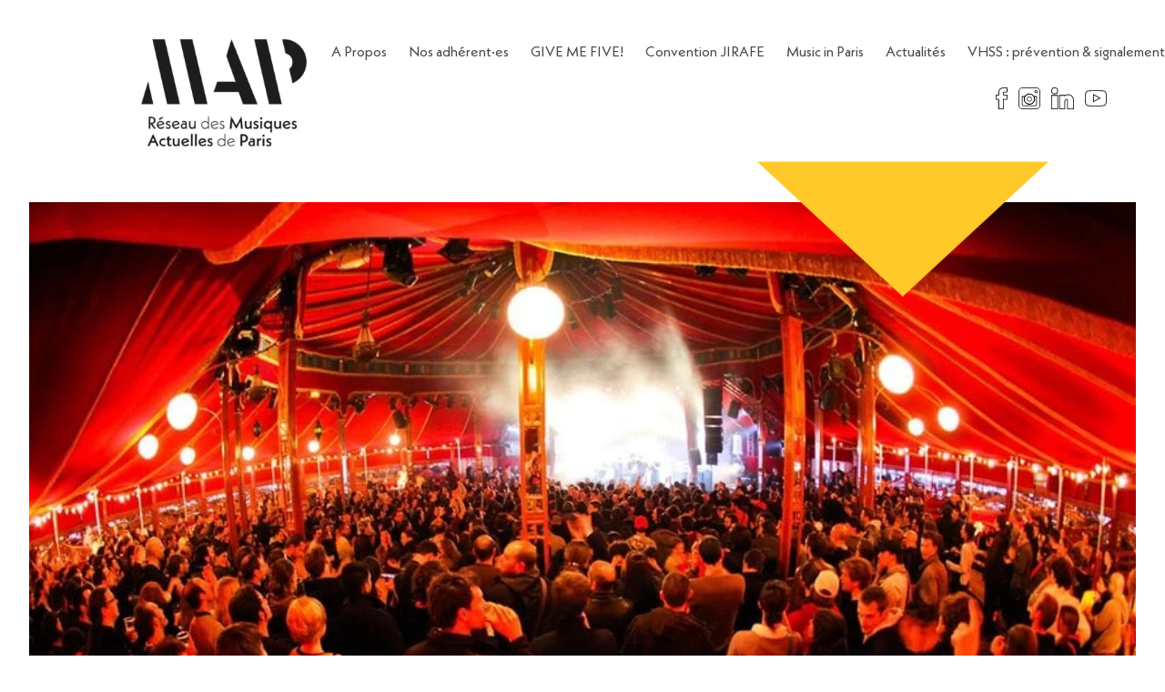

--- FILE ---
content_type: text/html; charset=UTF-8
request_url: https://www.reseau-map.fr/adherents/cabaret-sauvage/
body_size: 12700
content:
<!doctype html>
<html lang="fr-FR">
  <head>
    <meta charset="utf-8">
    <meta http-equiv="x-ua-compatible" content="ie=edge">
    <meta name="viewport" content="width=device-width, initial-scale=1, shrink-to-fit=no">
    <title>Cabaret Sauvage &#x2d; Réseau MAP</title>
<script>window.koko_analytics = {"tracker_url":"https:\/\/www.reseau-map.fr\/wp\/koko-analytics-collect.php","post_id":96,"use_cookie":0,"cookie_path":"\/","honor_dnt":true};</script><script data-minify="1" src="https://www.reseau-map.fr/app/cache/min/1/app/plugins/koko-analytics/assets/dist/js/script.js?ver=1664284019" async="async"></script><meta name='robots' content='max-image-preview:large' />

<!-- The SEO Framework par Sybre Waaijer -->
<meta name="robots" content="max-snippet:-1,max-image-preview:standard,max-video-preview:-1" />
<meta name="description" content="À travers sa programmation très diversifiée, le Cabaret Sauvage accueille des artistes venus des quatre coins du monde, pour des concerts, des soirées, des spectacles de cabaret, des bals, du cirque…" />
<meta property="og:image" content="https://www.reseau-map.fr/app/uploads/2020/05/37652689_10156760124940854_3240121824863846400_o-960x628.jpg" />
<meta property="og:locale" content="fr_FR" />
<meta property="og:type" content="article" />
<meta property="og:title" content="Cabaret Sauvage &#x2d; Réseau MAP" />
<meta property="og:description" content="À travers sa programmation très diversifiée, le Cabaret Sauvage accueille des artistes venus des quatre coins du monde, pour des concerts, des soirées, des spectacles de cabaret, des bals, du cirque…" />
<meta property="og:url" content="https://www.reseau-map.fr/adherents/cabaret-sauvage/" />
<meta property="og:site_name" content="Réseau MAP" />
<meta property="article:published_time" content="2020-05-30T11:04+00:00" />
<meta property="article:modified_time" content="2020-07-09T13:14+00:00" />
<meta property="og:updated_time" content="2020-07-09T13:14+00:00" />
<meta name="twitter:card" content="summary_large_image" />
<meta name="twitter:site" content="@Reseau_MAP" />
<meta name="twitter:title" content="Cabaret Sauvage &#x2d; Réseau MAP" />
<meta name="twitter:description" content="À travers sa programmation très diversifiée, le Cabaret Sauvage accueille des artistes venus des quatre coins du monde, pour des concerts, des soirées, des spectacles de cabaret, des bals, du cirque…" />
<meta name="twitter:image" content="https://www.reseau-map.fr/app/uploads/2020/05/37652689_10156760124940854_3240121824863846400_o-960x628.jpg" />
<meta name="theme-color" content="#ffc929" />
<link rel="canonical" href="https://www.reseau-map.fr/adherents/cabaret-sauvage/" />
<script type="application/ld+json">{"@context":"https://schema.org","@type":"BreadcrumbList","itemListElement":[{"@type":"ListItem","position":1,"item":{"@id":"https://www.reseau-map.fr/","name":"R\u00e9seau MAP"}},{"@type":"ListItem","position":2,"item":{"@id":"/adherents/type-structure/live/","name":"Live"}},{"@type":"ListItem","position":3,"item":{"@id":"https://www.reseau-map.fr/adherents/cabaret-sauvage/","name":"Cabaret Sauvage"}}]}</script>
<!-- / The SEO Framework par Sybre Waaijer | 4.19ms meta | 6.93ms boot -->

<link rel='dns-prefetch' href='//www.googletagmanager.com' />
<link rel='dns-prefetch' href='//unpkg.com' />
<link rel='dns-prefetch' href='//polyfill.io' />
<link rel='dns-prefetch' href='//fonts.googleapis.com' />
<link href='https://fonts.gstatic.com' crossorigin rel='preconnect' />
<link rel="stylesheet" href="/wp/wp-includes/css/dist/block-library/style.min.css?ver=5.7.1">
<link rel="stylesheet" href="/wp/wp-includes/css/dist/block-library/theme.min.css?ver=5.7.1">
<link data-minify="1" rel="stylesheet" href="https://www.reseau-map.fr/app/cache/min/1/app/themes/map/dist/styles/app.css?ver=1664284019">
<link rel="stylesheet" href="https://fonts.googleapis.com/css?family=Lora:400,400i,700,700i|Montserrat:100,100i,200,200i,300,300i,400,400i,500,500i,600,600i,700,700i,800,800i,900,900i&#038;display=swap">
<script type='text/javascript' id='wp-sentry-browser-js-extra'>
/* <![CDATA[ */
var wp_sentry = {"dsn":"https:\/\/758e899240344effaace5f91fa624d40@o246766.ingest.sentry.io\/5441309","tracesSampleRate":"0","release":"1.0.0","environment":"production","content":{"user":{"id":0,"name":"anonymous"},"tags":{"wordpress":"5.7.1","language":"fr-FR"}}};
/* ]]> */
</script>
<script src="/app/plugins/wp-sentry-integration/public/wp-sentry-browser.min.js?ver=4.2.0" id="wp-sentry-browser-js"></script>
<script src="https://www.googletagmanager.com/gtag/js?id=UA-18657114-2" id="google_gtagjs-js" async></script>
<script id="google_gtagjs-js-after">
window.dataLayer = window.dataLayer || [];function gtag(){dataLayer.push(arguments);}
gtag("js", new Date());
gtag("set", "developer_id.dZTNiMT", true);
gtag("config", "UA-18657114-2", {"anonymize_ip":true});
</script>
<script data-minify="1" src="https://www.reseau-map.fr/app/cache/min/1/scrollreveal@4.0.6/dist/scrollreveal.min.js?ver=1664284019" id="scrollreveal-js"></script>
<script src="/wp/wp-includes/js/jquery/jquery.min.js?ver=3.5.1" id="jquery-core-js"></script>
<script src="/wp/wp-includes/js/jquery/jquery-migrate.min.js?ver=3.3.2" id="jquery-migrate-js"></script>
<meta name="generator" content="Site Kit by Google 1.30.0" /><link rel="icon" href="/app/uploads/2020/09/cropped-favicon-32x32.png" sizes="32x32" />
<link rel="icon" href="/app/uploads/2020/09/cropped-favicon-192x192.png" sizes="192x192" />
<link rel="apple-touch-icon" href="/app/uploads/2020/09/cropped-favicon-180x180.png" />
<meta name="msapplication-TileImage" content="/app/uploads/2020/09/cropped-favicon-270x270.png" />
		<style type="text/css" id="wp-custom-css">
			.projet-card img {
    border-radius: 255555px;
}

.credits {
	position: absolute;
    bottom: 0;
    left: 0;
    right: 0;
    padding: 0.25rem 1rem;
    text-align: right;
    background: #f9f9f9;
    font-size: 0.85rem;
    letter-spacing: 0.2px;
}

.credits a {
	font-weight: bold;
	color: #212121;
}


.credits a:hover {
	color: #0254cf;
}

.content a.wp-block-button__link {
  text-decoration: none;
}

.margin-bottom-0 {
	margin-bottom: 0;
}

#cookie-notice {
	min-width: 0;
	width: 500px;
	max-width: calc(100% - 2rem);
	right: 1rem;
	bottom: 1rem;
	left: unset;
	padding: 0 0.5rem;
}

#cookie-notice .button {
	line-height: 1;
  font-size: 0.9rem;
	font-weight: bold;
	border-radius: 0;
	color: #363636;
}

#cookie-notice .cn-close-icon {
  right: 5px;
	top: 15px;
}

.load-hidden {
  visibility: hidden;
}		</style>
		<noscript><style id="rocket-lazyload-nojs-css">.rll-youtube-player, [data-lazy-src]{display:none !important;}</style></noscript>  </head>

  <body class="profil-template-default single single-profil postid-96 wp-embed-responsive cabaret-sauvage">
        
    <div id="app">
      <div class="menu-push-wrapper">
  <div class="menu-push" id="menu-burger">
    <span class="close"><i class="fas fa-times"></i></span>
    <hr>
          <div id="menu-burger-2" class="menu-principal-container"><ul id="menu-principal" class="navbar-end"><a class="menu-item menu-item-type-post_type menu-item-object-page menu-item-44 navbar-item" title="A Propos" href="https://www.reseau-map.fr/a-propos/">A Propos</a>
<a class="menu-item menu-item-type-custom menu-item-object-custom menu-item-42 navbar-item" title="Nos adhérent·es" href="/adherents">Nos adhérent·es</a>
<a class="menu-item menu-item-type-post_type menu-item-object-projet menu-item-7166 navbar-item" title="GIVE ME FIVE!" href="https://www.reseau-map.fr/projets/give-me-five/">GIVE ME FIVE!</a>
<a class="menu-item menu-item-type-post_type menu-item-object-projet menu-item-7165 navbar-item" title="Convention JIRAFE" href="https://www.reseau-map.fr/projets/jirafe/">Convention JIRAFE</a>
<a class="menu-item menu-item-type-post_type menu-item-object-projet menu-item-7164 navbar-item" title="Music in Paris" href="https://www.reseau-map.fr/projets/music-in-paris/">Music in Paris</a>
<a class="menu-item menu-item-type-custom menu-item-object-custom menu-item-45 navbar-item" title="Actualités" href="/actualites">Actualités</a>
<a class="menu-item menu-item-type-post_type menu-item-object-projet menu-item-22705 navbar-item" title="VHSS : prévention &#038; signalement" href="https://www.reseau-map.fr/projets/vhss-prevention-signalement/">VHSS : prévention &#038; signalement</a>
</ul></div>
        <hr>
          <div id="menu-burger-1" class="menu-burger-container"><ul id="menu-burger" class="navbar-end"><a class="menu-item menu-item-type-post_type menu-item-object-page menu-item-172 navbar-item" title="Nos Partenaires" href="https://www.reseau-map.fr/nos-partenaires/">Nos Partenaires</a>
<a class="menu-item menu-item-type-post_type menu-item-object-page menu-item-173 navbar-item" title="Contact" href="https://www.reseau-map.fr/contact/">Contact</a>
<a class="menu-item menu-item-type-post_type menu-item-object-page menu-item-privacy-policy menu-item-678 navbar-item" title="Politique de Confidentialité" href="https://www.reseau-map.fr/politique-de-confidentialite/">Politique de Confidentialité</a>
<a class="menu-item menu-item-type-post_type menu-item-object-page menu-item-679 navbar-item" title="Mentions Légales" href="https://www.reseau-map.fr/mentions-legales/">Mentions Légales</a>
</ul></div>
        <hr>
          <ul id="menu-social-push" class="menu-social-push navbar-menu navbar-end menu-social">
                 <a class="navbar-item" href="https://www.facebook.com/reseau.musiques.actuelles.paris/"><svg id="378c9e99-609e-45cc-9618-a911dae0ed79" data-name="e42e763e-52fd-4b89-a143-7c4228e7219e" xmlns="http://www.w3.org/2000/svg" viewBox="0 0 15.78 30"><title>facebook</title><path d="M10.66,30H3.44V17H0V10H3.44V7.16C3.44,3.86,5.5,0,11.29,0a28.49,28.49,0,0,1,3.45.19l1,.13-.15,6.51H11.48c-.83,0-.83,0-.83.94V10h5.13l-.33,7H10.66ZM4.42,29H9.69V16h4.86l.24-5H9.69V7.74c0-1.29.27-1.9,1.8-1.9h3.15l.12-4.68h-.14A26.52,26.52,0,0,0,11.29,1C6.22,1,4.41,4.34,4.41,7.19V11H1v5H4.41Z"/></svg></a>          <a class="navbar-item" href="https://www.instagram.com/jirafe_map/"><svg id="4fd3e8db-8677-4e4a-8798-7363b0c4af25" data-name="Calque 1" xmlns="http://www.w3.org/2000/svg" viewBox="0 0 30 30"><title>instagram</title><path d="M15,19.34A3.31,3.31,0,1,0,11.69,16h0A3.31,3.31,0,0,0,15,19.34Zm0-5.93A2.62,2.62,0,1,1,12.38,16v0h0A2.62,2.62,0,0,1,15,13.41Z"/><path d="M24.78,4.05H23.32a1.18,1.18,0,0,0-1.17,1.16h0V6.68a1.18,1.18,0,0,0,1.16,1.17h1.46a1.18,1.18,0,0,0,1.17-1.16h0V5.22A1.18,1.18,0,0,0,24.78,4.05Zm.31,2.63a.31.31,0,0,1-.31.31H23.32a.32.32,0,0,1-.32-.3h0V5.22a.31.31,0,0,1,.31-.31h1.46a.33.33,0,0,1,.32.31h0Z"/><path d="M24.82,12a25,25,0,0,0-3.24,0A7.71,7.71,0,0,0,11,9.46,7.56,7.56,0,0,0,8.45,12H4.59V23.24a2.46,2.46,0,0,0,2.14,2.42H23.11a2.32,2.32,0,0,0,2.35-2.09l-.22-11.51Zm-15.45.75a6.5,6.5,0,0,1,11.28,0,7.16,7.16,0,0,1,0,6.41,6.51,6.51,0,0,1-4.93,3.26h0A8.74,8.74,0,0,1,10.89,21a6.47,6.47,0,0,1-2-2.83,8,8,0,0,1,.48-5.38Zm13.74,12H6.75c-.61,0-1.21-.85-1.21-1.49V13H8a7.66,7.66,0,0,0-.21,5.63A6.09,6.09,0,0,0,10.15,22a7.69,7.69,0,0,0,11.9-9h2.27l.21,10.65c0,.55-.8,1.09-1.42,1.09Z"/><path d="M24.05,0H6A6,6,0,0,0,0,6V24.1A6,6,0,0,0,6,30H24.1A6,6,0,0,0,30,24.05V6A6,6,0,0,0,24.05,0ZM29,24.05A4.92,4.92,0,0,1,24.1,29H6a4.92,4.92,0,0,1-5-4.84V6A4.91,4.91,0,0,1,5.82,1H24.1A4.92,4.92,0,0,1,29,5.94V24.05Z"/></svg></a>          <a class="navbar-item" href="https://www.linkedin.com/company/r-seau-map/"><svg id="fb22a985-860f-4716-8889-77dc5e3f5fda" data-name="Calque 1" xmlns="http://www.w3.org/2000/svg" viewBox="0 0 144.23 138.71"><title>linkedin</title><path d="M144.23,138.71H101.07V89.85c0-11.57-3.75-11.57-5.36-11.57-6.38,0-7.08,8.24-7.08,11.78v48.65H49.76V48.26H88.35c4.69-2.84,11-4.41,18.09-4.41,4.52,0,15.91.83,24.17,8.54,8.79,8.19,13.62,20.83,13.62,35.61ZM105.74,134h33.82V88c0-13.47-4.31-24.91-12.13-32.2-7.05-6.58-17-7.29-21-7.29-7.9,0-14.66,2.15-18.52,5.89l-4,3.84V52.92L54.42,53v81H84V90c0-10.3,4.39-16.45,11.74-16.45,6.75,0,10,5.31,10,16.24Zm-62.59,4.67H0V48.26H43.15ZM4.66,134H38.48V52.92L4.66,53ZM21.57,43.16A21.58,21.58,0,1,1,43.15,21.57,21.58,21.58,0,0,1,21.57,43.16Zm0-38.49A16.91,16.91,0,1,0,38.48,21.58h0A16.93,16.93,0,0,0,21.57,4.67Z"/></svg></a>          <a class="navbar-item" href="https://www.youtube.com/user/75MAP"><svg id="9b0d95ce-0062-440b-9a8f-6f1714a4b23f" data-name="Calque 1" xmlns="http://www.w3.org/2000/svg" viewBox="0 0 30 30"><title>youtube</title><path d="M15,26h0c-.76,0-7.41-.08-9.61-.3L5,25.65a5.15,5.15,0,0,1-3.35-1.47A6.74,6.74,0,0,1,.29,20.81,44,44,0,0,1,0,16.07V13.91A43.8,43.8,0,0,1,.29,9.19a6.79,6.79,0,0,1,1.39-3.4A4.88,4.88,0,0,1,4.93,4.31h.16C9,4,14.93,4,15,4s6,0,9.89.29l.19,0a4.81,4.81,0,0,1,3.26,1.5A6.8,6.8,0,0,1,29.7,9.18a41.57,41.57,0,0,1,.3,4.73v2.16a46.71,46.71,0,0,1-.28,4.73,7,7,0,0,1-1.39,3.39,4.8,4.8,0,0,1-3.24,1.48l-.17,0C20.94,26,15.06,26,15,26ZM15,5c-.06,0-5.93,0-9.81.29H5A3.76,3.76,0,0,0,2.41,6.49,5.69,5.69,0,0,0,1.28,9.32,44.17,44.17,0,0,0,1,13.91v2.16a44.38,44.38,0,0,0,.28,4.61,5.77,5.77,0,0,0,1.11,2.81A4.06,4.06,0,0,0,5.1,24.65l.42.06c2.15.21,9.18.28,9.48.28h0c.06,0,5.92,0,9.82-.3H25A3.84,3.84,0,0,0,27.6,23.5a5.76,5.76,0,0,0,1.12-2.83,44.18,44.18,0,0,0,.27-4.6V13.91a41.78,41.78,0,0,0-.28-4.61,5.68,5.68,0,0,0-1.1-2.8A3.73,3.73,0,0,0,25,5.31l-.19,0C20.93,5,15.05,5,15,5ZM11.11,20.35V9l10.71,5.68Zm1-9.65v8l7.56-4Z"/></svg></a>       </ul>
        <ul id="menu-adherents-push" class="menu-adherents-push navbar-menu navbar-end is-transparent">
      <a class="navbar-item" href="/espace-adherents"><span class="icon"><svg xmlns="http://www.w3.org/2000/svg" viewBox="0 0 159.73 156.14"><path d="M154.37,91.83,126.49,75.41a4.47,4.47,0,0,1-2.18-3.82V70.5A4.29,4.29,0,0,1,126.09,67,30.52,30.52,0,0,0,139,42.05V25.43c0-12-7.66-20.8-21-24.22a37.54,37.54,0,0,0-18.89,0,28.63,28.63,0,0,0-14,7.92A49.89,49.89,0,0,0,78.5,6.9a48.1,48.1,0,0,0-24.34,0C37.08,11.3,27.29,22.56,27.29,37.79V59.65A39.13,39.13,0,0,0,43.72,91.47a6.92,6.92,0,0,1,2.93,5.61v1.35a6.88,6.88,0,0,1-3.44,5.94l-36.55,21A13.33,13.33,0,0,0,0,136.93V148a8.13,8.13,0,0,0,8.12,8.12H124.39a8.15,8.15,0,0,0,8.12-8.06l.09-10.51A13.35,13.35,0,0,0,126.05,126l-16.69-9.83h42.2a8.14,8.14,0,0,0,8.12-8l0-6.82A10.88,10.88,0,0,0,154.37,91.83Zm-28.22,45.69L126.06,148a1.68,1.68,0,0,1-1.67,1.66H8.12A1.67,1.67,0,0,1,6.45,148V136.93A6.88,6.88,0,0,1,9.88,131l36.55-21A13.34,13.34,0,0,0,53.1,98.43V97.08a13.37,13.37,0,0,0-5.64-10.87A32.66,32.66,0,0,1,33.74,59.65V37.79c0-15.68,12-22,22-24.63a41.57,41.57,0,0,1,21.13,0c8.22,2.11,22,8.12,22,24.63V59.65A32.66,32.66,0,0,1,85.19,86.21a13.37,13.37,0,0,0-5.64,10.87V98.5A13.35,13.35,0,0,0,86.1,110l36.68,21.6A6.87,6.87,0,0,1,126.15,137.52Zm27.08-29.45a1.68,1.68,0,0,1-1.67,1.65H98.41l-9-5.32A6.87,6.87,0,0,1,86,98.5V97.08a6.91,6.91,0,0,1,2.92-5.61,39.11,39.11,0,0,0,16.44-31.82V37.78c0-10.94-5.11-19.77-14.27-25.53a23.46,23.46,0,0,1,9.66-4.79,31.16,31.16,0,0,1,15.67,0c7.37,1.89,16.16,6.55,16.16,18V42.05a24,24,0,0,1-10.21,19.63,10.79,10.79,0,0,0-4.51,8.82v1.09A10.91,10.91,0,0,0,123.22,81L151.1,97.39a4.41,4.41,0,0,1,2.18,3.85Z"/></svg></span><span>Espace Adhérents</span></a>
    </ul>
  </div>
</div>

<header class="banner">
  <nav class="navbar principal  is-fixed-top " role="navigation" aria-label="main navigation">
    <div class="container container-wide">
      <div class="navbar-brand">
        <a role="button" class="navbar-burger burger" aria-label="menu" aria-expanded="false">
          <span aria-hidden="true"></span>
          <span aria-hidden="true"></span>
          <span aria-hidden="true"></span>
        </a>
        <a href="/" class="logo-link">
          <span class="big">
            <img width="300" height="201" class="attachment-medium size-medium lazy" alt="Réseau MAP" loading="lazy" sizes="(max-width: 300px) 100vw, 300px" data-src="/app/uploads/2020/09/LOGO_MAP_baseline_noir-300x201.png" data-srcset="/app/uploads/2020/09/LOGO_MAP_baseline_noir-300x201.png 300w, /app/uploads/2020/09/LOGO_MAP_baseline_noir-1024x685.png 1024w, /app/uploads/2020/09/LOGO_MAP_baseline_noir-768x514.png 768w, /app/uploads/2020/09/LOGO_MAP_baseline_noir-1536x1027.png 1536w, /app/uploads/2020/09/LOGO_MAP_baseline_noir-2048x1370.png 2048w, /app/uploads/2020/09/LOGO_MAP_baseline_noir-1750x1170.png 1750w, /app/uploads/2020/09/LOGO_MAP_baseline_noir-32x21.png 32w, /app/uploads/2020/09/LOGO_MAP_baseline_noir-150x100.png 150w" src="/app/uploads/2020/09/LOGO_MAP_baseline_noir-32x21.png" />
          </span>
          <span class="small">
            <svg xmlns="http://www.w3.org/2000/svg" viewBox="0 0 527.11 207.48"><title>map_sans_baseline1</title><g id="9a9d0e08-22a8-44af-adc6-72fcb822ebed" data-name="Calque 2"><g id="025075fc-5ada-4b8a-8695-6f3f95bc1fc8" data-name="Calque 1"><polygon points="21.67 134.93 0 207.15 38.08 207.15 21.67 134.93" style="fill:#1e1e1c"/><polygon points="123.21 207.15 74.62 0.33 35.23 0.33 82.5 207.15 123.21 207.15" style="fill:#1e1e1c"/><polygon points="211.19 207.15 162.6 0.33 123.21 0.33 170.48 207.15 211.19 207.15" style="fill:#1e1e1c"/><polygon points="324.53 207.48 370.93 207.48 287.76 0 271.13 53.4 300.89 135.69 242.24 135.69 230.85 168.09 310.52 168.09 324.53 207.48" style="fill:#1e1e1c"/><path d="M454.23.16c-2.3,0-4.58.12-6.82.33h2.22l10.57,45a28.2,28.2,0,0,1,11.65,49.61l10.61,45.18A72.89,72.89,0,0,0,454.23.16Z" style="fill:#1e1e1c"/><polygon points="421.95 95.07 410.3 45.46 399.73 0.49 397.51 0.49 360.34 0.49 363.17 12.9 376.25 70.11 380.29 87.77 393.39 145.11 407.61 207.32 448.32 207.32 432.56 140.25 421.95 95.07" style="fill:#1e1e1c"/></g></g></svg>          </span>
        </a>
      </div>

              <div class="navbar-menu"><ul id="menu-principal-1" class="navbar-end is-main-nav"><a class="menu-item menu-item-type-post_type menu-item-object-page menu-item-44 navbar-item" title="A Propos" href="https://www.reseau-map.fr/a-propos/">A Propos</a>
<a class="menu-item menu-item-type-custom menu-item-object-custom menu-item-42 navbar-item" title="Nos adhérent·es" href="/adherents">Nos adhérent·es</a>
<a class="menu-item menu-item-type-post_type menu-item-object-projet menu-item-7166 navbar-item" title="GIVE ME FIVE!" href="https://www.reseau-map.fr/projets/give-me-five/">GIVE ME FIVE!</a>
<a class="menu-item menu-item-type-post_type menu-item-object-projet menu-item-7165 navbar-item" title="Convention JIRAFE" href="https://www.reseau-map.fr/projets/jirafe/">Convention JIRAFE</a>
<a class="menu-item menu-item-type-post_type menu-item-object-projet menu-item-7164 navbar-item" title="Music in Paris" href="https://www.reseau-map.fr/projets/music-in-paris/">Music in Paris</a>
<a class="menu-item menu-item-type-custom menu-item-object-custom menu-item-45 navbar-item" title="Actualités" href="/actualites">Actualités</a>
<a class="menu-item menu-item-type-post_type menu-item-object-projet menu-item-22705 navbar-item" title="VHSS : prévention &#038; signalement" href="https://www.reseau-map.fr/projets/vhss-prevention-signalement/">VHSS : prévention &#038; signalement</a>
</ul></div>
      
      <ul id="menu-adherents" class="navbar-menu navbar-end is-transparent">
        <a class="navbar-item" href="/espace-adherents"><span class="icon"><svg xmlns="http://www.w3.org/2000/svg" viewBox="0 0 159.73 156.14"><path d="M154.37,91.83,126.49,75.41a4.47,4.47,0,0,1-2.18-3.82V70.5A4.29,4.29,0,0,1,126.09,67,30.52,30.52,0,0,0,139,42.05V25.43c0-12-7.66-20.8-21-24.22a37.54,37.54,0,0,0-18.89,0,28.63,28.63,0,0,0-14,7.92A49.89,49.89,0,0,0,78.5,6.9a48.1,48.1,0,0,0-24.34,0C37.08,11.3,27.29,22.56,27.29,37.79V59.65A39.13,39.13,0,0,0,43.72,91.47a6.92,6.92,0,0,1,2.93,5.61v1.35a6.88,6.88,0,0,1-3.44,5.94l-36.55,21A13.33,13.33,0,0,0,0,136.93V148a8.13,8.13,0,0,0,8.12,8.12H124.39a8.15,8.15,0,0,0,8.12-8.06l.09-10.51A13.35,13.35,0,0,0,126.05,126l-16.69-9.83h42.2a8.14,8.14,0,0,0,8.12-8l0-6.82A10.88,10.88,0,0,0,154.37,91.83Zm-28.22,45.69L126.06,148a1.68,1.68,0,0,1-1.67,1.66H8.12A1.67,1.67,0,0,1,6.45,148V136.93A6.88,6.88,0,0,1,9.88,131l36.55-21A13.34,13.34,0,0,0,53.1,98.43V97.08a13.37,13.37,0,0,0-5.64-10.87A32.66,32.66,0,0,1,33.74,59.65V37.79c0-15.68,12-22,22-24.63a41.57,41.57,0,0,1,21.13,0c8.22,2.11,22,8.12,22,24.63V59.65A32.66,32.66,0,0,1,85.19,86.21a13.37,13.37,0,0,0-5.64,10.87V98.5A13.35,13.35,0,0,0,86.1,110l36.68,21.6A6.87,6.87,0,0,1,126.15,137.52Zm27.08-29.45a1.68,1.68,0,0,1-1.67,1.65H98.41l-9-5.32A6.87,6.87,0,0,1,86,98.5V97.08a6.91,6.91,0,0,1,2.92-5.61,39.11,39.11,0,0,0,16.44-31.82V37.78c0-10.94-5.11-19.77-14.27-25.53a23.46,23.46,0,0,1,9.66-4.79,31.16,31.16,0,0,1,15.67,0c7.37,1.89,16.16,6.55,16.16,18V42.05a24,24,0,0,1-10.21,19.63,10.79,10.79,0,0,0-4.51,8.82v1.09A10.91,10.91,0,0,0,123.22,81L151.1,97.39a4.41,4.41,0,0,1,2.18,3.85Z"/></svg></span><span>Espace Adhérents</span></a>
      </ul>

              <ul id="menu-social" class="navbar-menu navbar-end menu-social">
                     <a class="navbar-item" href="https://www.facebook.com/reseau.musiques.actuelles.paris/"><svg id="378c9e99-609e-45cc-9618-a911dae0ed79" data-name="e42e763e-52fd-4b89-a143-7c4228e7219e" xmlns="http://www.w3.org/2000/svg" viewBox="0 0 15.78 30"><title>facebook</title><path d="M10.66,30H3.44V17H0V10H3.44V7.16C3.44,3.86,5.5,0,11.29,0a28.49,28.49,0,0,1,3.45.19l1,.13-.15,6.51H11.48c-.83,0-.83,0-.83.94V10h5.13l-.33,7H10.66ZM4.42,29H9.69V16h4.86l.24-5H9.69V7.74c0-1.29.27-1.9,1.8-1.9h3.15l.12-4.68h-.14A26.52,26.52,0,0,0,11.29,1C6.22,1,4.41,4.34,4.41,7.19V11H1v5H4.41Z"/></svg></a>            <a class="navbar-item" href="https://www.instagram.com/jirafe_map/"><svg id="4fd3e8db-8677-4e4a-8798-7363b0c4af25" data-name="Calque 1" xmlns="http://www.w3.org/2000/svg" viewBox="0 0 30 30"><title>instagram</title><path d="M15,19.34A3.31,3.31,0,1,0,11.69,16h0A3.31,3.31,0,0,0,15,19.34Zm0-5.93A2.62,2.62,0,1,1,12.38,16v0h0A2.62,2.62,0,0,1,15,13.41Z"/><path d="M24.78,4.05H23.32a1.18,1.18,0,0,0-1.17,1.16h0V6.68a1.18,1.18,0,0,0,1.16,1.17h1.46a1.18,1.18,0,0,0,1.17-1.16h0V5.22A1.18,1.18,0,0,0,24.78,4.05Zm.31,2.63a.31.31,0,0,1-.31.31H23.32a.32.32,0,0,1-.32-.3h0V5.22a.31.31,0,0,1,.31-.31h1.46a.33.33,0,0,1,.32.31h0Z"/><path d="M24.82,12a25,25,0,0,0-3.24,0A7.71,7.71,0,0,0,11,9.46,7.56,7.56,0,0,0,8.45,12H4.59V23.24a2.46,2.46,0,0,0,2.14,2.42H23.11a2.32,2.32,0,0,0,2.35-2.09l-.22-11.51Zm-15.45.75a6.5,6.5,0,0,1,11.28,0,7.16,7.16,0,0,1,0,6.41,6.51,6.51,0,0,1-4.93,3.26h0A8.74,8.74,0,0,1,10.89,21a6.47,6.47,0,0,1-2-2.83,8,8,0,0,1,.48-5.38Zm13.74,12H6.75c-.61,0-1.21-.85-1.21-1.49V13H8a7.66,7.66,0,0,0-.21,5.63A6.09,6.09,0,0,0,10.15,22a7.69,7.69,0,0,0,11.9-9h2.27l.21,10.65c0,.55-.8,1.09-1.42,1.09Z"/><path d="M24.05,0H6A6,6,0,0,0,0,6V24.1A6,6,0,0,0,6,30H24.1A6,6,0,0,0,30,24.05V6A6,6,0,0,0,24.05,0ZM29,24.05A4.92,4.92,0,0,1,24.1,29H6a4.92,4.92,0,0,1-5-4.84V6A4.91,4.91,0,0,1,5.82,1H24.1A4.92,4.92,0,0,1,29,5.94V24.05Z"/></svg></a>            <a class="navbar-item" href="https://www.linkedin.com/company/r-seau-map/"><svg id="fb22a985-860f-4716-8889-77dc5e3f5fda" data-name="Calque 1" xmlns="http://www.w3.org/2000/svg" viewBox="0 0 144.23 138.71"><title>linkedin</title><path d="M144.23,138.71H101.07V89.85c0-11.57-3.75-11.57-5.36-11.57-6.38,0-7.08,8.24-7.08,11.78v48.65H49.76V48.26H88.35c4.69-2.84,11-4.41,18.09-4.41,4.52,0,15.91.83,24.17,8.54,8.79,8.19,13.62,20.83,13.62,35.61ZM105.74,134h33.82V88c0-13.47-4.31-24.91-12.13-32.2-7.05-6.58-17-7.29-21-7.29-7.9,0-14.66,2.15-18.52,5.89l-4,3.84V52.92L54.42,53v81H84V90c0-10.3,4.39-16.45,11.74-16.45,6.75,0,10,5.31,10,16.24Zm-62.59,4.67H0V48.26H43.15ZM4.66,134H38.48V52.92L4.66,53ZM21.57,43.16A21.58,21.58,0,1,1,43.15,21.57,21.58,21.58,0,0,1,21.57,43.16Zm0-38.49A16.91,16.91,0,1,0,38.48,21.58h0A16.93,16.93,0,0,0,21.57,4.67Z"/></svg></a>            <a class="navbar-item" href="https://www.youtube.com/user/75MAP"><svg id="9b0d95ce-0062-440b-9a8f-6f1714a4b23f" data-name="Calque 1" xmlns="http://www.w3.org/2000/svg" viewBox="0 0 30 30"><title>youtube</title><path d="M15,26h0c-.76,0-7.41-.08-9.61-.3L5,25.65a5.15,5.15,0,0,1-3.35-1.47A6.74,6.74,0,0,1,.29,20.81,44,44,0,0,1,0,16.07V13.91A43.8,43.8,0,0,1,.29,9.19a6.79,6.79,0,0,1,1.39-3.4A4.88,4.88,0,0,1,4.93,4.31h.16C9,4,14.93,4,15,4s6,0,9.89.29l.19,0a4.81,4.81,0,0,1,3.26,1.5A6.8,6.8,0,0,1,29.7,9.18a41.57,41.57,0,0,1,.3,4.73v2.16a46.71,46.71,0,0,1-.28,4.73,7,7,0,0,1-1.39,3.39,4.8,4.8,0,0,1-3.24,1.48l-.17,0C20.94,26,15.06,26,15,26ZM15,5c-.06,0-5.93,0-9.81.29H5A3.76,3.76,0,0,0,2.41,6.49,5.69,5.69,0,0,0,1.28,9.32,44.17,44.17,0,0,0,1,13.91v2.16a44.38,44.38,0,0,0,.28,4.61,5.77,5.77,0,0,0,1.11,2.81A4.06,4.06,0,0,0,5.1,24.65l.42.06c2.15.21,9.18.28,9.48.28h0c.06,0,5.92,0,9.82-.3H25A3.84,3.84,0,0,0,27.6,23.5a5.76,5.76,0,0,0,1.12-2.83,44.18,44.18,0,0,0,.27-4.6V13.91a41.78,41.78,0,0,0-.28-4.61,5.68,5.68,0,0,0-1.1-2.8A3.73,3.73,0,0,0,25,5.31l-.19,0C20.93,5,15.05,5,15,5ZM11.11,20.35V9l10.71,5.68Zm1-9.65v8l7.56-4Z"/></svg></a>         </ul>
          </div>
  </nav>
</header>

<section class="section-principale">
  <div class="container contenu">

    <main class="main content">
             <article class="post-96 profil type-profil status-publish has-post-thumbnail hentry type-structure-live">
      <div class="wp-block-wrap wp-block-wide-wrap">
      <header class="alignwide featured-image-profil">
        <div class="triangles-wrapper sr-smooth-down-slow load-hidden">
          <svg class="hero-triangle is-jaune anim-levitation" xmlns="http://www.w3.org/2000/svg" viewBox="0 0 532.08 245.98"><polygon points="265.68 245.98 0 0 532.08 0 265.68 245.98" style="fill:#ffc92a"/></svg>        </div>
        <figure class="image is-facebook-large">
          <img width="960" height="640" class="image-featured lazy" alt="" loading="lazy" sizes="(max-width: 960px) 100vw, 960px" data-src="/app/uploads/2020/05/37652689_10156760124940854_3240121824863846400_o.jpg" data-srcset="/app/uploads/2020/05/37652689_10156760124940854_3240121824863846400_o.jpg 960w, /app/uploads/2020/05/37652689_10156760124940854_3240121824863846400_o-300x200.jpg 300w, /app/uploads/2020/05/37652689_10156760124940854_3240121824863846400_o-768x512.jpg 768w, /app/uploads/2020/05/37652689_10156760124940854_3240121824863846400_o-32x21.jpg 32w, /app/uploads/2020/05/37652689_10156760124940854_3240121824863846400_o-150x100.jpg 150w" src="/app/uploads/2020/05/37652689_10156760124940854_3240121824863846400_o-32x21.jpg" />
        </figure>
      </header>
    </div>
    
  <div class="content-profil">
    <div class="columns">
      <div class="column is-4">
        <div class="logo  no-overfeat ">
          <img width="300" height="300" class="image-featured lazy wp-post-image" alt="" loading="lazy" sizes="(max-width: 300px) 100vw, 300px" data-src="/app/uploads/2020/05/Cabaret-Sauvage-logo-1-300x300.png" data-srcset="/app/uploads/2020/05/Cabaret-Sauvage-logo-1-300x300.png 300w, /app/uploads/2020/05/Cabaret-Sauvage-logo-1-150x150.png 150w, /app/uploads/2020/05/Cabaret-Sauvage-logo-1-768x768.png 768w, /app/uploads/2020/05/Cabaret-Sauvage-logo-1-24x24.png 24w, /app/uploads/2020/05/Cabaret-Sauvage-logo-1-180x180.png 180w, /app/uploads/2020/05/Cabaret-Sauvage-logo-1.png 960w" src="/app/uploads/2020/05/Cabaret-Sauvage-logo-1-24x24.png">
        </div>
        <div class="infos">
          <header>
            <h3 class="title is-4">Adresse</h3>
          </header>
          <p>Parc de la Villette, 211 Avenue Jean Jaurès, 75019 PARIS</p>

          <header>
            <h3 class="title is-4">Contact</h3>
          </header>
          <p>info@cabaretsauvage.com</p>
        </div>
        <div class="rs">
          <header>
            <h3 class="title is-4">Sur le web</h3>
          </header>
          <div class="icons">
             <a href="http://www.cabaretsauvage.com/"><i class="fas fa-globe"></i></a>              <a href="https://www.facebook.com/cabaretsauvageparis19/"><i class="fab fa-facebook"></i></a>              <a href="https://twitter.com/cabaretsauvage?lang=fr"><i class="fab fa-twitter"></i></a>              <a href="https://www.linkedin.com/company/cabaret-sauvage/about/"><i class="fab fa-linkedin"></i></a>              <a href="https://www.instagram.com/cabaret_sauvage_paris/?hl=fr"><i class="fab fa-instagram"></i></a>           </div>
        </div>
      </div>
      <div class="column is-8">
        <header class="titles">
          <h1 class="title is-1">Cabaret Sauvage</h1>
          <h5 class="subtitle is-5">
            Live
          </h5>
        </header>
        <div class="entry-content">
          <h4>Le Cabaret Sauvage : un lieu mythique</h4>
<p>Créé par Méziane Azaïche, le Cabaret Sauvage a ouvert ses portes en décembre 1997, au cœur du Parc de la Villette. À l’origine un Magic Mirror installé pour seulement quelques semaines en 1994, il joue les prolongations pendant plusieurs mois et accueille pas moins de 25000 spectateurs. Face à un tel succès, Méziane Azaïche décide de faire construire son propre chapiteau. Ce nouveau lieu, plus grand ouvre 3 ans plus tard.</p>
<p>Velours rouge et bois ciselé, tables et banquettes, lumières et miroirs biseautés, parquet, piste de danse circulaire… Gardien de ces petits riens qui embellissent la vie, le Cabaret Sauvage accueille le spectateur dans un lieu qui est le sien, où il peut manger, boire, rire, s’émouvoir, danser, parler, déambuler, rencontrer son voisin de table ou, soudain près de lui, un trapéziste redescendu sur terre… ou encore lézarder sur la terrasse !</p>
<p>Cette salle atypique, un Magic Mirror fabriqué sur mesure, un des plus grand d’Europe, d’une capacité d’accueil de 600 personnes assises 1200 personnes debout se prête à tous les styles de musiques, s’adapte à tous les publics et crée, grâce à son cadre chaleureux, des ambiances et des concerts différents.<br />
À travers sa programmation très diversifiée, le Cabaret Sauvage accueille des artistes venus des quatre coins du monde, pour des concerts, des soirées, des spectacles de cabaret, des bals, du cirque… et environ 10000 personnes sur 150 dates par an.</p>
<p>Le Cabaret Sauvage est un endroit privilégié de par sa situation géographique, en plein cœur du Parc de la Villette, premier parc culturel urbain, lieu de loisirs, de découvertes et d’échanges, le plus grand parc paysager de Paris (55 hectares) qui accueille plus de 2 millions de visiteurs chaque été. À deux pas du métro Porte de la Villette, c’est un havre de paix, en pleine nature, avec une grande terrasse qui surplombe le Canal de l’Ourcq.</p>
<p><strong>Artistes qui se sont produits au Cabaret Sauvage</strong></p>
<p>Keziah Jones, Tryo, Souad Massi, Alborosie, Goran Bregovic, Idir, Israel Vibration, Guem, Nicolas Jaar, Max Romeo, Caribou, Khaled, Keren Ann, M, Bratsch, Andy C &amp; Mc GQ, Les Wampas, George Clinton, Yuri Buenaventura, Sergent Garcia, PJ Harvey, Pierpoljak, Zucchero, The Skatalites, Pete Rock, l’Orchestre National de Barbès, Tony Allen, Charlotte etc, Saïan Supa Crew, Johnny Clarke, Horace Andy, Agoria, Bénabar et associés, La Grande Sophie, Soul Jazz Orchestra, Mos Def, The Gladiators, Gotan Project, Hilight Tribe, Popa Chubby, Rick Ross, …</p>
<p><strong>Soirées qui ont eu lieu au Cabaret Sauvage :</strong></p>
<p>Noites Do Brasil, ME (Mercredi Production), Jungle Juice, Splash, Weather, Le Bal de l’Afrique Enchantée, Baronne’s Ballroom, Festa Da Cachaça, I Love Jungle, Magic Garden, Gaïa Concept, High Teck, Tokyo Décadence, Music by Génération, RFM Night Fever …</p>
<p><strong>Spectacles qui ont eu lieu au Cabaret Sauvage :</strong></p>
<p>Les Cousins (cirque), Les Folles Nuits Berbères (spectacle musical), Ana Yerno (spectacle danse), Gosh (cirque), Barbès Café (spectacle musical), La Vie(cirque par la Cie des 7 Doigts de la Main), Le Vrai Faux Mariage de la Caravane Passe (spectacle musical), La Licorne (cirque/marionnettes), Le Cabaret Latin de Karine Saporta (danse), Open de Danse, …</p>
<p><strong>Festivals qui ont eu lieu au Cabaret Sauvage :</strong></p>
<p>Festival Sin Fronteras, Black Summer Festival, L’Eté Gitan, Telerama Dub Festival, ME Rendez-Vous, Jazz à la Villette, Festival d’Ile-De-France, Villette Sonique, Newbled Festival, Alter Eco Festival, Cabaret Remixé, …</p>
<p><strong>Soirées de soutien qui ont eu lieu au Cabaret Sauvage : </strong></p>
<p>Hommage aux Victimes Algériennes, Nuit Mondomix, Concert de Soutien journal l’Humanité, Journée Contre l’Oubli, Projet Haïti, Fond pour les Femmes en Méditerranée, Journée Sans Immigrés, Futur composé, SOS Guinée, Hommage à Kriss, Hommage à Guy André Kieffer, …</p>
        </div>
      </div>
    </div>
  </div>

    <div class="wp-block-wrap wp-block-full-wrap">
    <div class="section is-medium alignfull gallerie-photos">
      <div class="container container-content">
         <header class="section-header ">

  
    <div class="left">

       <h1 class="title is-1">En Images</h1> 
      
    </div>

  
  
</header>

 
        <div class="columns is-multiline">
                      <div class="column is-4">
              <a href="/app/uploads/2020/05/37652689_10156760124940854_3240121824863846400_o.jpg" class="photo">
                <img width="300" height="300" class="attachment-medium-square size-medium-square lazy" alt="" loading="lazy" sizes="(max-width: 300px) 100vw, 300px" data-src="/app/uploads/2020/05/37652689_10156760124940854_3240121824863846400_o-300x300.jpg" data-srcset="/app/uploads/2020/05/37652689_10156760124940854_3240121824863846400_o-300x300.jpg 300w, /app/uploads/2020/05/37652689_10156760124940854_3240121824863846400_o-150x150.jpg 150w, /app/uploads/2020/05/37652689_10156760124940854_3240121824863846400_o-180x180.jpg 180w" src="/app/uploads/2020/05/37652689_10156760124940854_3240121824863846400_o-32x21.jpg" />
                <div class="caption"></div>
              </a>
            </div>
                      <div class="column is-4">
              <a href="/app/uploads/2020/05/crédit-Esther-LC-photographie.jpg" class="photo">
                <img width="300" height="300" class="attachment-medium-square size-medium-square lazy" alt="" loading="lazy" sizes="(max-width: 300px) 100vw, 300px" data-src="/app/uploads/2020/05/crédit-Esther-LC-photographie-300x300.jpg" data-srcset="/app/uploads/2020/05/crédit-Esther-LC-photographie-300x300.jpg 300w, /app/uploads/2020/05/crédit-Esther-LC-photographie-150x150.jpg 150w, /app/uploads/2020/05/crédit-Esther-LC-photographie-768x768.jpg 768w, /app/uploads/2020/05/crédit-Esther-LC-photographie-24x24.jpg 24w, /app/uploads/2020/05/crédit-Esther-LC-photographie-180x180.jpg 180w, /app/uploads/2020/05/crédit-Esther-LC-photographie.jpg 960w" src="/app/uploads/2020/05/crédit-Esther-LC-photographie-24x24.jpg" />
                <div class="caption"></div>
              </a>
            </div>
                      <div class="column is-4">
              <a href="/app/uploads/2020/05/13925415_10154494391055854_999697676203048768_n.jpg" class="photo">
                <img width="300" height="300" class="attachment-medium-square size-medium-square lazy" alt="" loading="lazy" sizes="(max-width: 300px) 100vw, 300px" data-src="/app/uploads/2020/05/13925415_10154494391055854_999697676203048768_n-300x300.jpg" data-srcset="/app/uploads/2020/05/13925415_10154494391055854_999697676203048768_n-300x300.jpg 300w, /app/uploads/2020/05/13925415_10154494391055854_999697676203048768_n-150x150.jpg 150w, /app/uploads/2020/05/13925415_10154494391055854_999697676203048768_n-180x180.jpg 180w" src="/app/uploads/2020/05/13925415_10154494391055854_999697676203048768_n-32x24.jpg" />
                <div class="caption"></div>
              </a>
            </div>
                  </div>
      </div>
    </div>
  </div>
    
  
  
  <div class="wp-block-wrap wp-block-full-wrap">
    <section class="alignfull navigation-profils">
      <div class="container container-wide">
        <footer class="section">
           <header class="section-header ">

  
    <div class="left">

       <h1 class="title is-1">Nos Adhérents</h1> 
      
    </div>

  
  
    <div class="right">

      <a href="https://www.reseau-map.fr/adherents/" class="section-link animated-link">Voir tous les adhérents</a>

    </div>

  
</header>

 
        </footer>
      </div>
    </section>
  </div>

  <section id="comments" class="comments">
    
    
      </section>
</article>
      </main>

    
      </div>
</section>

<footer class="section content-info">
  <div class="container container-wide">
    <div class="columns">
      <div class="column is-2">
        <a href="/" class="logo-link">
          <img width="300" height="201" class="attachment-medium size-medium lazy" alt="Réseau MAP" loading="lazy" sizes="(max-width: 300px) 100vw, 300px" data-src="/app/uploads/2020/09/LOGO_MAP_baseline_noir-300x201.png" data-srcset="/app/uploads/2020/09/LOGO_MAP_baseline_noir-300x201.png 300w, /app/uploads/2020/09/LOGO_MAP_baseline_noir-1024x685.png 1024w, /app/uploads/2020/09/LOGO_MAP_baseline_noir-768x514.png 768w, /app/uploads/2020/09/LOGO_MAP_baseline_noir-1536x1027.png 1536w, /app/uploads/2020/09/LOGO_MAP_baseline_noir-2048x1370.png 2048w, /app/uploads/2020/09/LOGO_MAP_baseline_noir-1750x1170.png 1750w, /app/uploads/2020/09/LOGO_MAP_baseline_noir-32x21.png 32w, /app/uploads/2020/09/LOGO_MAP_baseline_noir-150x100.png 150w" src="/app/uploads/2020/09/LOGO_MAP_baseline_noir-32x21.png" />
        </a>
      </div>
      <div class="column">
                  <div class="navbar-menu"><ul id="menu-footer" class="navbar-end"><a class="menu-item menu-item-type-post_type menu-item-object-page menu-item-home menu-item-144 navbar-item" title="Accueil" href="https://www.reseau-map.fr/">Accueil</a>
<a class="menu-item menu-item-type-post_type menu-item-object-page menu-item-145 navbar-item" title="Contact" href="https://www.reseau-map.fr/contact/">Contact</a>
<a class="menu-item menu-item-type-post_type menu-item-object-page menu-item-146 navbar-item" title="Le MAP, c&#039;est quoi ?" href="https://www.reseau-map.fr/a-propos/">Le MAP, c&rsquo;est quoi ?</a>
<a class="menu-item menu-item-type-post_type menu-item-object-page menu-item-147 navbar-item" title="Nos Partenaires" href="https://www.reseau-map.fr/nos-partenaires/">Nos Partenaires</a>
</ul></div>
                          <div class="navbar-menu"><ul id="menu-menu-legal" class="navbar-end"><a class="menu-item menu-item-type-post_type menu-item-object-page menu-item-privacy-policy menu-item-232 navbar-item" title="Politique de Confidentialité" href="https://www.reseau-map.fr/politique-de-confidentialite/">Politique de Confidentialité</a>
<a class="menu-item menu-item-type-post_type menu-item-object-page menu-item-233 navbar-item" title="Mentions Légales" href="https://www.reseau-map.fr/mentions-legales/">Mentions Légales</a>
</ul></div>
                <hr>
                  <ul id="menu-social-footer" class="navbar-end menu-social">
                         <a class="navbar-item" href="https://www.facebook.com/reseau.musiques.actuelles.paris/"><svg id="378c9e99-609e-45cc-9618-a911dae0ed79" data-name="e42e763e-52fd-4b89-a143-7c4228e7219e" xmlns="http://www.w3.org/2000/svg" viewBox="0 0 15.78 30"><title>facebook</title><path d="M10.66,30H3.44V17H0V10H3.44V7.16C3.44,3.86,5.5,0,11.29,0a28.49,28.49,0,0,1,3.45.19l1,.13-.15,6.51H11.48c-.83,0-.83,0-.83.94V10h5.13l-.33,7H10.66ZM4.42,29H9.69V16h4.86l.24-5H9.69V7.74c0-1.29.27-1.9,1.8-1.9h3.15l.12-4.68h-.14A26.52,26.52,0,0,0,11.29,1C6.22,1,4.41,4.34,4.41,7.19V11H1v5H4.41Z"/></svg></a>              <a class="navbar-item" href="https://www.instagram.com/jirafe_map/"><svg id="4fd3e8db-8677-4e4a-8798-7363b0c4af25" data-name="Calque 1" xmlns="http://www.w3.org/2000/svg" viewBox="0 0 30 30"><title>instagram</title><path d="M15,19.34A3.31,3.31,0,1,0,11.69,16h0A3.31,3.31,0,0,0,15,19.34Zm0-5.93A2.62,2.62,0,1,1,12.38,16v0h0A2.62,2.62,0,0,1,15,13.41Z"/><path d="M24.78,4.05H23.32a1.18,1.18,0,0,0-1.17,1.16h0V6.68a1.18,1.18,0,0,0,1.16,1.17h1.46a1.18,1.18,0,0,0,1.17-1.16h0V5.22A1.18,1.18,0,0,0,24.78,4.05Zm.31,2.63a.31.31,0,0,1-.31.31H23.32a.32.32,0,0,1-.32-.3h0V5.22a.31.31,0,0,1,.31-.31h1.46a.33.33,0,0,1,.32.31h0Z"/><path d="M24.82,12a25,25,0,0,0-3.24,0A7.71,7.71,0,0,0,11,9.46,7.56,7.56,0,0,0,8.45,12H4.59V23.24a2.46,2.46,0,0,0,2.14,2.42H23.11a2.32,2.32,0,0,0,2.35-2.09l-.22-11.51Zm-15.45.75a6.5,6.5,0,0,1,11.28,0,7.16,7.16,0,0,1,0,6.41,6.51,6.51,0,0,1-4.93,3.26h0A8.74,8.74,0,0,1,10.89,21a6.47,6.47,0,0,1-2-2.83,8,8,0,0,1,.48-5.38Zm13.74,12H6.75c-.61,0-1.21-.85-1.21-1.49V13H8a7.66,7.66,0,0,0-.21,5.63A6.09,6.09,0,0,0,10.15,22a7.69,7.69,0,0,0,11.9-9h2.27l.21,10.65c0,.55-.8,1.09-1.42,1.09Z"/><path d="M24.05,0H6A6,6,0,0,0,0,6V24.1A6,6,0,0,0,6,30H24.1A6,6,0,0,0,30,24.05V6A6,6,0,0,0,24.05,0ZM29,24.05A4.92,4.92,0,0,1,24.1,29H6a4.92,4.92,0,0,1-5-4.84V6A4.91,4.91,0,0,1,5.82,1H24.1A4.92,4.92,0,0,1,29,5.94V24.05Z"/></svg></a>              <a class="navbar-item" href="https://www.linkedin.com/company/r-seau-map/"><svg id="fb22a985-860f-4716-8889-77dc5e3f5fda" data-name="Calque 1" xmlns="http://www.w3.org/2000/svg" viewBox="0 0 144.23 138.71"><title>linkedin</title><path d="M144.23,138.71H101.07V89.85c0-11.57-3.75-11.57-5.36-11.57-6.38,0-7.08,8.24-7.08,11.78v48.65H49.76V48.26H88.35c4.69-2.84,11-4.41,18.09-4.41,4.52,0,15.91.83,24.17,8.54,8.79,8.19,13.62,20.83,13.62,35.61ZM105.74,134h33.82V88c0-13.47-4.31-24.91-12.13-32.2-7.05-6.58-17-7.29-21-7.29-7.9,0-14.66,2.15-18.52,5.89l-4,3.84V52.92L54.42,53v81H84V90c0-10.3,4.39-16.45,11.74-16.45,6.75,0,10,5.31,10,16.24Zm-62.59,4.67H0V48.26H43.15ZM4.66,134H38.48V52.92L4.66,53ZM21.57,43.16A21.58,21.58,0,1,1,43.15,21.57,21.58,21.58,0,0,1,21.57,43.16Zm0-38.49A16.91,16.91,0,1,0,38.48,21.58h0A16.93,16.93,0,0,0,21.57,4.67Z"/></svg></a>              <a class="navbar-item" href="https://www.youtube.com/user/75MAP"><svg id="9b0d95ce-0062-440b-9a8f-6f1714a4b23f" data-name="Calque 1" xmlns="http://www.w3.org/2000/svg" viewBox="0 0 30 30"><title>youtube</title><path d="M15,26h0c-.76,0-7.41-.08-9.61-.3L5,25.65a5.15,5.15,0,0,1-3.35-1.47A6.74,6.74,0,0,1,.29,20.81,44,44,0,0,1,0,16.07V13.91A43.8,43.8,0,0,1,.29,9.19a6.79,6.79,0,0,1,1.39-3.4A4.88,4.88,0,0,1,4.93,4.31h.16C9,4,14.93,4,15,4s6,0,9.89.29l.19,0a4.81,4.81,0,0,1,3.26,1.5A6.8,6.8,0,0,1,29.7,9.18a41.57,41.57,0,0,1,.3,4.73v2.16a46.71,46.71,0,0,1-.28,4.73,7,7,0,0,1-1.39,3.39,4.8,4.8,0,0,1-3.24,1.48l-.17,0C20.94,26,15.06,26,15,26ZM15,5c-.06,0-5.93,0-9.81.29H5A3.76,3.76,0,0,0,2.41,6.49,5.69,5.69,0,0,0,1.28,9.32,44.17,44.17,0,0,0,1,13.91v2.16a44.38,44.38,0,0,0,.28,4.61,5.77,5.77,0,0,0,1.11,2.81A4.06,4.06,0,0,0,5.1,24.65l.42.06c2.15.21,9.18.28,9.48.28h0c.06,0,5.92,0,9.82-.3H25A3.84,3.84,0,0,0,27.6,23.5a5.76,5.76,0,0,0,1.12-2.83,44.18,44.18,0,0,0,.27-4.6V13.91a41.78,41.78,0,0,0-.28-4.61,5.68,5.68,0,0,0-1.1-2.8A3.73,3.73,0,0,0,25,5.31l-.19,0C20.93,5,15.05,5,15,5ZM11.11,20.35V9l10.71,5.68Zm1-9.65v8l7.56-4Z"/></svg></a>           </ul>
              </div>
    </div>
    <div class="columns colonnes-info">
      <div class="column is-2">
        <h4 class="title is-4">Contact</h4>
        <p class="cvGsUA direction-ltr align-start para-style-body"><span class="OYPEnA font-feature-liga-off font-feature-clig-off font-feature-calt-off text-decoration-none text-strikethrough-none">56 Rue de la Fontaine au Roi, </span><span class="OYPEnA font-feature-liga-off font-feature-clig-off font-feature-calt-off text-decoration-none text-strikethrough-none">75011 Paris</span></p>
<p>contact@reseau-map.fr</p>
<p>06 28 04 45 84</p>

      </div>
      <div class="column is-narrow">
        <h4 class="title is-4"></h4>
                  <ul class="columns is-mobile is-centered is-vcentered is-multiline">
                      <li class="column is-le is-narrow">
              <div class="partenaire-logo">
                <img width="150" height="150" class="attachment-logo-partenaire size-logo-partenaire lazy" alt="" loading="lazy" sizes="(max-width: 150px) 100vw, 150px" data-src="/app/uploads/2020/07/VILLE_DE_PARIS_LOGO_VERTICAL_POS_RVB-150x150.jpg" data-srcset="/app/uploads/2020/07/VILLE_DE_PARIS_LOGO_VERTICAL_POS_RVB-150x150.jpg 150w, /app/uploads/2020/07/VILLE_DE_PARIS_LOGO_VERTICAL_POS_RVB-298x300.jpg 298w, /app/uploads/2020/07/VILLE_DE_PARIS_LOGO_VERTICAL_POS_RVB-1019x1024.jpg 1019w, /app/uploads/2020/07/VILLE_DE_PARIS_LOGO_VERTICAL_POS_RVB-768x772.jpg 768w, /app/uploads/2020/07/VILLE_DE_PARIS_LOGO_VERTICAL_POS_RVB-1528x1536.jpg 1528w, /app/uploads/2020/07/VILLE_DE_PARIS_LOGO_VERTICAL_POS_RVB-1194x1200.jpg 1194w, /app/uploads/2020/07/VILLE_DE_PARIS_LOGO_VERTICAL_POS_RVB-24x24.jpg 24w, /app/uploads/2020/07/VILLE_DE_PARIS_LOGO_VERTICAL_POS_RVB-300x300.jpg 300w, /app/uploads/2020/07/VILLE_DE_PARIS_LOGO_VERTICAL_POS_RVB-180x180.jpg 180w, /app/uploads/2020/07/VILLE_DE_PARIS_LOGO_VERTICAL_POS_RVB.jpg 1548w" src="/app/uploads/2020/07/VILLE_DE_PARIS_LOGO_VERTICAL_POS_RVB-24x24.jpg" />
              </div>
            </li>
                      <li class="column is-le is-narrow">
              <div class="partenaire-logo">
                <img width="118" height="150" class="attachment-logo-partenaire size-logo-partenaire lazy" alt="" loading="lazy" sizes="(max-width: 118px) 100vw, 118px" data-src="/app/uploads/2020/07/LOGO_RIDF_2019_COMPACT-118x150.png" data-srcset="/app/uploads/2020/07/LOGO_RIDF_2019_COMPACT-118x150.png 118w, /app/uploads/2020/07/LOGO_RIDF_2019_COMPACT-236x300.png 236w, /app/uploads/2020/07/LOGO_RIDF_2019_COMPACT-19x24.png 19w, /app/uploads/2020/07/LOGO_RIDF_2019_COMPACT.png 414w" src="/app/uploads/2020/07/LOGO_RIDF_2019_COMPACT-19x24.png" />
              </div>
            </li>
                      <li class="column is-le is-narrow">
              <div class="partenaire-logo">
                <img width="150" height="106" class="attachment-logo-partenaire size-logo-partenaire lazy" alt="" loading="lazy" sizes="(max-width: 150px) 100vw, 150px" data-src="/app/uploads/2021/05/Logo-Ministère-Culture-150x106.png" data-srcset="/app/uploads/2021/05/Logo-Ministère-Culture-150x106.png 150w, /app/uploads/2021/05/Logo-Ministère-Culture-300x213.png 300w, /app/uploads/2021/05/Logo-Ministère-Culture-1024x726.png 1024w, /app/uploads/2021/05/Logo-Ministère-Culture-768x545.png 768w, /app/uploads/2021/05/Logo-Ministère-Culture-32x24.png 32w, /app/uploads/2021/05/Logo-Ministère-Culture.png 1200w" src="/app/uploads/2021/05/Logo-Ministère-Culture-32x24.png" />
              </div>
            </li>
                      <li class="column is-le is-narrow">
              <div class="partenaire-logo">
                <img width="150" height="44" class="attachment-logo-partenaire size-logo-partenaire lazy" alt="" loading="lazy" sizes="(max-width: 150px) 100vw, 150px" data-src="/app/uploads/2020/07/image17-150x44.jpg" data-srcset="/app/uploads/2020/07/image17-150x44.jpg 150w, /app/uploads/2020/07/image17-300x87.jpg 300w, /app/uploads/2020/07/image17-768x223.jpg 768w, /app/uploads/2020/07/image17-1024x297.jpg 1024w, /app/uploads/2020/07/image17-1536x446.jpg 1536w, /app/uploads/2020/07/image17-32x9.jpg 32w, /app/uploads/2020/07/image17.jpg 1696w" src="/app/uploads/2020/07/image17-32x9.jpg" />
              </div>
            </li>
                    </ul>
              </div>
    </div>
  </div>
  <div class="credits">Conception & Réalisation : <a href="https://www.cerealconcept.com">Cereal Concept</a></div>
</footer>
    </div>

        <script src="/wp/wp-includes/js/dist/vendor/wp-polyfill.min.js?ver=7.4.4" id="wp-polyfill-js"></script>
<script id="wp-polyfill-js-after">
( "fetch" in window ) || document.write( "<script src=\"/wp/wp-includes/js/dist/vendor/wp-polyfill-fetch.min.js?ver=3.0.0\"></scr" + "ipt>" );( document.contains ) || document.write( "<script src=\"/wp/wp-includes/js/dist/vendor/wp-polyfill-node-contains.min.js?ver=3.42.0\"></scr" + "ipt>" );( window.DOMRect ) || document.write( "<script src=\"/wp/wp-includes/js/dist/vendor/wp-polyfill-dom-rect.min.js?ver=3.42.0\"></scr" + "ipt>" );( window.URL && window.URL.prototype && window.URLSearchParams ) || document.write( "<script src=\"/wp/wp-includes/js/dist/vendor/wp-polyfill-url.min.js?ver=3.6.4\"></scr" + "ipt>" );( window.FormData && window.FormData.prototype.keys ) || document.write( "<script src=\"/wp/wp-includes/js/dist/vendor/wp-polyfill-formdata.min.js?ver=3.0.12\"></scr" + "ipt>" );( Element.prototype.matches && Element.prototype.closest ) || document.write( "<script src=\"/wp/wp-includes/js/dist/vendor/wp-polyfill-element-closest.min.js?ver=2.0.2\"></scr" + "ipt>" );( "objectFit" in document.documentElement.style ) || document.write( "<script src=\"/wp/wp-includes/js/dist/vendor/wp-polyfill-object-fit.min.js?ver=2.3.4\"></scr" + "ipt>" );
</script>
<script id="map/vendor.js-js-before">
!function(e){function r(r){for(var n,l,f=r[0],i=r[1],a=r[2],c=0,s=[];c<f.length;c++)l=f[c],Object.prototype.hasOwnProperty.call(o,l)&&o[l]&&s.push(o[l][0]),o[l]=0;for(n in i)Object.prototype.hasOwnProperty.call(i,n)&&(e[n]=i[n]);for(p&&p(r);s.length;)s.shift()();return u.push.apply(u,a||[]),t()}function t(){for(var e,r=0;r<u.length;r++){for(var t=u[r],n=!0,f=1;f<t.length;f++){var i=t[f];0!==o[i]&&(n=!1)}n&&(u.splice(r--,1),e=l(l.s=t[0]))}return e}var n={},o={0:0},u=[];function l(r){if(n[r])return n[r].exports;var t=n[r]={i:r,l:!1,exports:{}};return e[r].call(t.exports,t,t.exports,l),t.l=!0,t.exports}l.m=e,l.c=n,l.d=function(e,r,t){l.o(e,r)||Object.defineProperty(e,r,{enumerable:!0,get:t})},l.r=function(e){"undefined"!=typeof Symbol&&Symbol.toStringTag&&Object.defineProperty(e,Symbol.toStringTag,{value:"Module"}),Object.defineProperty(e,"__esModule",{value:!0})},l.t=function(e,r){if(1&r&&(e=l(e)),8&r)return e;if(4&r&&"object"==typeof e&&e&&e.__esModule)return e;var t=Object.create(null);if(l.r(t),Object.defineProperty(t,"default",{enumerable:!0,value:e}),2&r&&"string"!=typeof e)for(var n in e)l.d(t,n,function(r){return e[r]}.bind(null,n));return t},l.n=function(e){var r=e&&e.__esModule?function(){return e.default}:function(){return e};return l.d(r,"a",r),r},l.o=function(e,r){return Object.prototype.hasOwnProperty.call(e,r)},l.p="/";var f=window.webpackJsonp=window.webpackJsonp||[],i=f.push.bind(f);f.push=r,f=f.slice();for(var a=0;a<f.length;a++)r(f[a]);var p=i;t()}([]);
</script>
<script data-minify="1" src="https://www.reseau-map.fr/app/cache/min/1/app/themes/map/dist/scripts/vendor.js?ver=1664284019" id="map/vendor.js-js"></script>
<script data-minify="1" src="https://www.reseau-map.fr/app/cache/min/1/app/themes/map/dist/scripts/app.js?ver=1664284019" id="map/app.js-js"></script>
<script data-minify="1" src="https://www.reseau-map.fr/app/cache/min/1/v3/polyfill.min.js?ver=1664284019" id="map/polyfill-js"></script>
<script>window.lazyLoadOptions={elements_selector:"iframe[data-lazy-src]",data_src:"lazy-src",data_srcset:"lazy-srcset",data_sizes:"lazy-sizes",class_loading:"lazyloading",class_loaded:"lazyloaded",threshold:300,callback_loaded:function(element){if(element.tagName==="IFRAME"&&element.dataset.rocketLazyload=="fitvidscompatible"){if(element.classList.contains("lazyloaded")){if(typeof window.jQuery!="undefined"){if(jQuery.fn.fitVids){jQuery(element).parent().fitVids()}}}}}};window.addEventListener('LazyLoad::Initialized',function(e){var lazyLoadInstance=e.detail.instance;if(window.MutationObserver){var observer=new MutationObserver(function(mutations){var image_count=0;var iframe_count=0;var rocketlazy_count=0;mutations.forEach(function(mutation){for(i=0;i<mutation.addedNodes.length;i++){if(typeof mutation.addedNodes[i].getElementsByTagName!=='function'){continue}
if(typeof mutation.addedNodes[i].getElementsByClassName!=='function'){continue}
images=mutation.addedNodes[i].getElementsByTagName('img');is_image=mutation.addedNodes[i].tagName=="IMG";iframes=mutation.addedNodes[i].getElementsByTagName('iframe');is_iframe=mutation.addedNodes[i].tagName=="IFRAME";rocket_lazy=mutation.addedNodes[i].getElementsByClassName('rocket-lazyload');image_count+=images.length;iframe_count+=iframes.length;rocketlazy_count+=rocket_lazy.length;if(is_image){image_count+=1}
if(is_iframe){iframe_count+=1}}});if(image_count>0||iframe_count>0||rocketlazy_count>0){lazyLoadInstance.update()}});var b=document.getElementsByTagName("body")[0];var config={childList:!0,subtree:!0};observer.observe(b,config)}},!1)</script><script data-no-minify="1" async src="https://www.reseau-map.fr/app/plugins/wp-rocket/assets/js/lazyload/16.1/lazyload.min.js"></script>  </body>
</html>

<!-- This website is like a Rocket, isn't it? Performance optimized by WP Rocket. Learn more: https://wp-rocket.me -->

--- FILE ---
content_type: application/javascript; charset=utf-8
request_url: https://www.reseau-map.fr/app/plugins/wp-sentry-integration/public/wp-sentry-browser.min.js?ver=4.2.0
body_size: 20927
content:
/*! @sentry/browser 6.2.0 (37dd210) | https://github.com/getsentry/sentry-javascript */
var Sentry=function(t){var n=function(t,r){return(n=Object.setPrototypeOf||{__proto__:[]}instanceof Array&&function(t,n){t.__proto__=n}||function(t,n){for(var r in n)n.hasOwnProperty(r)&&(t[r]=n[r])})(t,r)};function r(t,r){function i(){this.constructor=t}n(t,r),t.prototype=null===r?Object.create(r):(i.prototype=r.prototype,new i)}var i,e,o,u,s,c=function(){return(c=Object.assign||function(t){for(var n,r=1,i=arguments.length;r<i;r++)for(var e in n=arguments[r])Object.prototype.hasOwnProperty.call(n,e)&&(t[e]=n[e]);return t}).apply(this,arguments)};function a(t){var n="function"==typeof Symbol&&t[Symbol.iterator],r=0;return n?n.call(t):{next:function(){return t&&r>=t.length&&(t=void 0),{value:t&&t[r++],done:!t}}}}function f(t,n){var r="function"==typeof Symbol&&t[Symbol.iterator];if(!r)return t;var i,e,o=r.call(t),u=[];try{for(;(void 0===n||n-- >0)&&!(i=o.next()).done;)u.push(i.value)}catch(t){e={error:t}}finally{try{i&&!i.done&&(r=o.return)&&r.call(o)}finally{if(e)throw e.error}}return u}function h(){for(var t=[],n=0;n<arguments.length;n++)t=t.concat(f(arguments[n]));return t}function v(t){switch(Object.prototype.toString.call(t)){case"[object Error]":case"[object Exception]":case"[object DOMException]":return!0;default:return E(t,Error)}}function l(t){return"[object ErrorEvent]"===Object.prototype.toString.call(t)}function d(t){return"[object DOMError]"===Object.prototype.toString.call(t)}function p(t){return"[object String]"===Object.prototype.toString.call(t)}function y(t){return null===t||"object"!=typeof t&&"function"!=typeof t}function m(t){return"[object Object]"===Object.prototype.toString.call(t)}function b(t){return"undefined"!=typeof Event&&E(t,Event)}function w(t){return"undefined"!=typeof Element&&E(t,Element)}function g(t){return Boolean(t&&t.then&&"function"==typeof t.then)}function E(t,n){try{return t instanceof n}catch(t){return!1}}function x(t){try{for(var n=t,r=[],i=0,e=0,o=" > ".length,u=void 0;n&&i++<5&&!("html"===(u=j(n))||i>1&&e+r.length*o+u.length>=80);)r.push(u),e+=u.length,n=n.parentNode;return r.reverse().join(" > ")}catch(t){return"<unknown>"}}function j(t){var n,r,i,e,o,u=t,s=[];if(!u||!u.tagName)return"";if(s.push(u.tagName.toLowerCase()),u.id&&s.push("#"+u.id),(n=u.className)&&p(n))for(r=n.split(/\s+/),o=0;o<r.length;o++)s.push("."+r[o]);var c=["type","name","title","alt"];for(o=0;o<c.length;o++)i=c[o],(e=u.getAttribute(i))&&s.push("["+i+'="'+e+'"]');return s.join("")}!function(t){t[t.None=0]="None",t[t.Error=1]="Error",t[t.Debug=2]="Debug",t[t.Verbose=3]="Verbose"}(i||(i={})),function(t){t.Ok="ok",t.Exited="exited",t.Crashed="crashed",t.Abnormal="abnormal"}(e||(e={})),(o=t.Severity||(t.Severity={})).Fatal="fatal",o.Error="error",o.Warning="warning",o.Log="log",o.Info="info",o.Debug="debug",o.Critical="critical",function(t){t.fromString=function(n){switch(n){case"debug":return t.Debug;case"info":return t.Info;case"warn":case"warning":return t.Warning;case"error":return t.Error;case"fatal":return t.Fatal;case"critical":return t.Critical;case"log":default:return t.Log}}}(t.Severity||(t.Severity={})),(u=t.Status||(t.Status={})).Unknown="unknown",u.Skipped="skipped",u.Success="success",u.RateLimit="rate_limit",u.Invalid="invalid",u.Failed="failed",function(t){t.fromHttpCode=function(n){return n>=200&&n<300?t.Success:429===n?t.RateLimit:n>=400&&n<500?t.Invalid:n>=500?t.Failed:t.Unknown}}(t.Status||(t.Status={})),function(t){t.Explicit="explicitly_set",t.Sampler="client_sampler",t.Rate="client_rate",t.Inheritance="inheritance"}(s||(s={}));var k=Object.setPrototypeOf||({__proto__:[]}instanceof Array?function(t,n){return t.__proto__=n,t}:function(t,n){for(var r in n)t.hasOwnProperty(r)||(t[r]=n[r]);return t});var _=function(t){function n(n){var r=this.constructor,i=t.call(this,n)||this;return i.message=n,i.name=r.prototype.constructor.name,k(i,r.prototype),i}return r(n,t),n}(Error),S=/^(?:(\w+):)\/\/(?:(\w+)(?::(\w+))?@)([\w.-]+)(?::(\d+))?\/(.+)/,O=function(){function t(t){"string"==typeof t?this.t(t):this.i(t),this.o()}return t.prototype.toString=function(t){void 0===t&&(t=!1);var n=this,r=n.host,i=n.path,e=n.pass,o=n.port,u=n.projectId;return n.protocol+"://"+n.publicKey+(t&&e?":"+e:"")+"@"+r+(o?":"+o:"")+"/"+(i?i+"/":i)+u},t.prototype.t=function(t){var n=S.exec(t);if(!n)throw new _("Invalid Dsn");var r=f(n.slice(1),6),i=r[0],e=r[1],o=r[2],u=void 0===o?"":o,s=r[3],c=r[4],a=void 0===c?"":c,h="",v=r[5],l=v.split("/");if(l.length>1&&(h=l.slice(0,-1).join("/"),v=l.pop()),v){var d=v.match(/^\d+/);d&&(v=d[0])}this.i({host:s,pass:u,path:h,projectId:v,port:a,protocol:i,publicKey:e})},t.prototype.i=function(t){"user"in t&&!("publicKey"in t)&&(t.publicKey=t.user),this.user=t.publicKey||"",this.protocol=t.protocol,this.publicKey=t.publicKey||"",this.pass=t.pass||"",this.host=t.host,this.port=t.port||"",this.path=t.path||"",this.projectId=t.projectId},t.prototype.o=function(){var t=this;if(["protocol","publicKey","host","projectId"].forEach(function(n){if(!t[n])throw new _("Invalid Dsn: "+n+" missing")}),!this.projectId.match(/^\d+$/))throw new _("Invalid Dsn: Invalid projectId "+this.projectId);if("http"!==this.protocol&&"https"!==this.protocol)throw new _("Invalid Dsn: Invalid protocol "+this.protocol);if(this.port&&isNaN(parseInt(this.port,10)))throw new _("Invalid Dsn: Invalid port "+this.port)},t}();function D(){return"[object process]"===Object.prototype.toString.call("undefined"!=typeof process?process:0)}function T(t,n){return void 0===n&&(n=0),"string"!=typeof t||0===n?t:t.length<=n?t:t.substr(0,n)+"..."}function R(t,n){if(!Array.isArray(t))return"";for(var r=[],i=0;i<t.length;i++){var e=t[i];try{r.push(String(e))}catch(t){r.push("[value cannot be serialized]")}}return r.join(n)}function I(t,n){return!!p(t)&&(r=n,"[object RegExp]"===Object.prototype.toString.call(r)?n.test(t):"string"==typeof n&&-1!==t.indexOf(n));var r}var N={};function A(){return D()?global:"undefined"!=typeof window?window:"undefined"!=typeof self?self:N}function C(){var t=A(),n=t.crypto||t.msCrypto;if(void 0!==n&&n.getRandomValues){var r=new Uint16Array(8);n.getRandomValues(r),r[3]=4095&r[3]|16384,r[4]=16383&r[4]|32768;var i=function(t){for(var n=t.toString(16);n.length<4;)n="0"+n;return n};return i(r[0])+i(r[1])+i(r[2])+i(r[3])+i(r[4])+i(r[5])+i(r[6])+i(r[7])}return"xxxxxxxxxxxx4xxxyxxxxxxxxxxxxxxx".replace(/[xy]/g,function(t){var n=16*Math.random()|0;return("x"===t?n:3&n|8).toString(16)})}function M(t){if(!t)return{};var n=t.match(/^(([^:\/?#]+):)?(\/\/([^\/?#]*))?([^?#]*)(\?([^#]*))?(#(.*))?$/);if(!n)return{};var r=n[6]||"",i=n[8]||"";return{host:n[4],path:n[5],protocol:n[2],relative:n[5]+r+i}}function q(t){if(t.message)return t.message;if(t.exception&&t.exception.values&&t.exception.values[0]){var n=t.exception.values[0];return n.type&&n.value?n.type+": "+n.value:n.type||n.value||t.event_id||"<unknown>"}return t.event_id||"<unknown>"}function L(t){var n=A();if(!("console"in n))return t();var r=n.console,i={};["debug","info","warn","error","log","assert"].forEach(function(t){t in n.console&&r[t].__sentry_original__&&(i[t]=r[t],r[t]=r[t].__sentry_original__)});var e=t();return Object.keys(i).forEach(function(t){r[t]=i[t]}),e}function U(t,n,r){t.exception=t.exception||{},t.exception.values=t.exception.values||[],t.exception.values[0]=t.exception.values[0]||{},t.exception.values[0].value=t.exception.values[0].value||n||"",t.exception.values[0].type=t.exception.values[0].type||r||"Error"}function H(t,n){void 0===n&&(n={});try{t.exception.values[0].mechanism=t.exception.values[0].mechanism||{},Object.keys(n).forEach(function(r){t.exception.values[0].mechanism[r]=n[r]})}catch(t){}}var F=6e4;var P=A(),X="Sentry Logger ",B=function(){function t(){this.u=!1}return t.prototype.disable=function(){this.u=!1},t.prototype.enable=function(){this.u=!0},t.prototype.log=function(){for(var t=[],n=0;n<arguments.length;n++)t[n]=arguments[n];this.u&&L(function(){P.console.log(X+"[Log]: "+t.join(" "))})},t.prototype.warn=function(){for(var t=[],n=0;n<arguments.length;n++)t[n]=arguments[n];this.u&&L(function(){P.console.warn(X+"[Warn]: "+t.join(" "))})},t.prototype.error=function(){for(var t=[],n=0;n<arguments.length;n++)t[n]=arguments[n];this.u&&L(function(){P.console.error(X+"[Error]: "+t.join(" "))})},t}();P.__SENTRY__=P.__SENTRY__||{};var J=P.__SENTRY__.logger||(P.__SENTRY__.logger=new B),W=function(){function t(){this.s="function"==typeof WeakSet,this.h=this.s?new WeakSet:[]}return t.prototype.memoize=function(t){if(this.s)return!!this.h.has(t)||(this.h.add(t),!1);for(var n=0;n<this.h.length;n++){if(this.h[n]===t)return!0}return this.h.push(t),!1},t.prototype.unmemoize=function(t){if(this.s)this.h.delete(t);else for(var n=0;n<this.h.length;n++)if(this.h[n]===t){this.h.splice(n,1);break}},t}(),$="<anonymous>";function G(t){try{return t&&"function"==typeof t&&t.name||$}catch(t){return $}}function z(t,n,r){if(n in t){var i=t[n],e=r(i);if("function"==typeof e)try{e.prototype=e.prototype||{},Object.defineProperties(e,{__sentry_original__:{enumerable:!1,value:i}})}catch(t){}t[n]=e}}function K(t){if(v(t)){var n=t,r={message:n.message,name:n.name,stack:n.stack};for(var i in n)Object.prototype.hasOwnProperty.call(n,i)&&(r[i]=n[i]);return r}if(b(t)){var e=t,o={};o.type=e.type;try{o.target=w(e.target)?x(e.target):Object.prototype.toString.call(e.target)}catch(t){o.target="<unknown>"}try{o.currentTarget=w(e.currentTarget)?x(e.currentTarget):Object.prototype.toString.call(e.currentTarget)}catch(t){o.currentTarget="<unknown>"}for(var i in"undefined"!=typeof CustomEvent&&E(t,CustomEvent)&&(o.detail=e.detail),e)Object.prototype.hasOwnProperty.call(e,i)&&(o[i]=e);return o}return t}function V(t){return function(t){return~-encodeURI(t).split(/%..|./).length}(JSON.stringify(t))}function Q(t,n,r){void 0===n&&(n=3),void 0===r&&(r=102400);var i=tt(t,n);return V(i)>r?Q(t,n-1,r):i}function Y(t,n){return"domain"===n&&t&&"object"==typeof t&&t.v?"[Domain]":"domainEmitter"===n?"[DomainEmitter]":"undefined"!=typeof global&&t===global?"[Global]":"undefined"!=typeof window&&t===window?"[Window]":"undefined"!=typeof document&&t===document?"[Document]":m(r=t)&&"nativeEvent"in r&&"preventDefault"in r&&"stopPropagation"in r?"[SyntheticEvent]":"number"==typeof t&&t!=t?"[NaN]":void 0===t?"[undefined]":"function"==typeof t?"[Function: "+G(t)+"]":"symbol"==typeof t?"["+String(t)+"]":"bigint"==typeof t?"[BigInt: "+String(t)+"]":t;var r}function Z(t,n,r,i){if(void 0===r&&(r=1/0),void 0===i&&(i=new W),0===r)return function(t){var n=Object.prototype.toString.call(t);if("string"==typeof t)return t;if("[object Object]"===n)return"[Object]";if("[object Array]"===n)return"[Array]";var r=Y(t);return y(r)?r:n}(n);if(null!=n&&"function"==typeof n.toJSON)return n.toJSON();var e=Y(n,t);if(y(e))return e;var o=K(n),u=Array.isArray(n)?[]:{};if(i.memoize(n))return"[Circular ~]";for(var s in o)Object.prototype.hasOwnProperty.call(o,s)&&(u[s]=Z(s,o[s],r-1,i));return i.unmemoize(n),u}function tt(t,n){try{return JSON.parse(JSON.stringify(t,function(t,r){return Z(t,r,n)}))}catch(t){return"**non-serializable**"}}function nt(t,n){void 0===n&&(n=40);var r=Object.keys(K(t));if(r.sort(),!r.length)return"[object has no keys]";if(r[0].length>=n)return T(r[0],n);for(var i=r.length;i>0;i--){var e=r.slice(0,i).join(", ");if(!(e.length>n))return i===r.length?e:T(e,n)}return""}function rt(t){var n,r;if(m(t)){var i=t,e={};try{for(var o=a(Object.keys(i)),u=o.next();!u.done;u=o.next()){var s=u.value;void 0!==i[s]&&(e[s]=rt(i[s]))}}catch(t){n={error:t}}finally{try{u&&!u.done&&(r=o.return)&&r.call(o)}finally{if(n)throw n.error}}return e}return Array.isArray(t)?t.map(rt):t}function it(){if(!("fetch"in A()))return!1;try{return new Headers,new Request(""),new Response,!0}catch(t){return!1}}function et(t){return t&&/^function fetch\(\)\s+\{\s+\[native code\]\s+\}$/.test(t.toString())}function ot(){if(!it())return!1;try{return new Request("_",{referrerPolicy:"origin"}),!0}catch(t){return!1}}var ut,st=A(),ct={},at={};function ft(t){if(!at[t])switch(at[t]=!0,t){case"console":!function(){if(!("console"in st))return;["debug","info","warn","error","log","assert"].forEach(function(t){t in st.console&&z(st.console,t,function(n){return function(){for(var r=[],i=0;i<arguments.length;i++)r[i]=arguments[i];vt("console",{args:r,level:t}),n&&Function.prototype.apply.call(n,st.console,r)}})})}();break;case"dom":!function(){if(!("document"in st))return;var t=vt.bind(null,"dom"),n=bt(t,!0);st.document.addEventListener("click",n,!1),st.document.addEventListener("keypress",n,!1),["EventTarget","Node"].forEach(function(n){var r=st[n]&&st[n].prototype;r&&r.hasOwnProperty&&r.hasOwnProperty("addEventListener")&&(z(r,"addEventListener",function(n){return function(r,i,e){if("click"===r||"keypress"==r)try{var o=this.__sentry_instrumentation_handlers__=this.__sentry_instrumentation_handlers__||{},u=o[r]=o[r]||{refCount:0};if(!u.handler){var s=bt(t);u.handler=s,n.call(this,r,s,e)}u.refCount+=1}catch(t){}return n.call(this,r,i,e)}}),z(r,"removeEventListener",function(t){return function(n,r,i){if("click"===n||"keypress"==n)try{var e=this.__sentry_instrumentation_handlers__||{},o=e[n];o&&(o.refCount-=1,o.refCount<=0&&(t.call(this,n,o.handler,i),o.handler=void 0,delete e[n]),0===Object.keys(e).length&&delete this.__sentry_instrumentation_handlers__)}catch(t){}return t.call(this,n,r,i)}}))})}();break;case"xhr":!function(){if(!("XMLHttpRequest"in st))return;var t=[],n=[],r=XMLHttpRequest.prototype;z(r,"open",function(r){return function(){for(var i=[],e=0;e<arguments.length;e++)i[e]=arguments[e];var o=this,u=i[1];o.__sentry_xhr__={method:p(i[0])?i[0].toUpperCase():i[0],url:i[1]},p(u)&&"POST"===o.__sentry_xhr__.method&&u.match(/sentry_key/)&&(o.__sentry_own_request__=!0);var s=function(){if(4===o.readyState){try{o.__sentry_xhr__&&(o.__sentry_xhr__.status_code=o.status)}catch(t){}try{var r=t.indexOf(o);if(-1!==r){t.splice(r);var e=n.splice(r)[0];o.__sentry_xhr__&&void 0!==e[0]&&(o.__sentry_xhr__.body=e[0])}}catch(t){}vt("xhr",{args:i,endTimestamp:Date.now(),startTimestamp:Date.now(),xhr:o})}};return"onreadystatechange"in o&&"function"==typeof o.onreadystatechange?z(o,"onreadystatechange",function(t){return function(){for(var n=[],r=0;r<arguments.length;r++)n[r]=arguments[r];return s(),t.apply(o,n)}}):o.addEventListener("readystatechange",s),r.apply(o,i)}}),z(r,"send",function(r){return function(){for(var i=[],e=0;e<arguments.length;e++)i[e]=arguments[e];return t.push(this),n.push(i),vt("xhr",{args:i,startTimestamp:Date.now(),xhr:this}),r.apply(this,i)}})}();break;case"fetch":!function(){if(!function(){if(!it())return!1;var t=A();if(et(t.fetch))return!0;var n=!1,r=t.document;if(r&&"function"==typeof r.createElement)try{var i=r.createElement("iframe");i.hidden=!0,r.head.appendChild(i),i.contentWindow&&i.contentWindow.fetch&&(n=et(i.contentWindow.fetch)),r.head.removeChild(i)}catch(t){J.warn("Could not create sandbox iframe for pure fetch check, bailing to window.fetch: ",t)}return n}())return;z(st,"fetch",function(t){return function(){for(var n=[],r=0;r<arguments.length;r++)n[r]=arguments[r];var i={args:n,fetchData:{method:lt(n),url:dt(n)},startTimestamp:Date.now()};return vt("fetch",c({},i)),t.apply(st,n).then(function(t){return vt("fetch",c(c({},i),{endTimestamp:Date.now(),response:t})),t},function(t){throw vt("fetch",c(c({},i),{endTimestamp:Date.now(),error:t})),t})}})}();break;case"history":!function(){if(t=A(),n=t.chrome,r=n&&n.app&&n.app.runtime,i="history"in t&&!!t.history.pushState&&!!t.history.replaceState,r||!i)return;var t,n,r,i;var e=st.onpopstate;function o(t){return function(){for(var n=[],r=0;r<arguments.length;r++)n[r]=arguments[r];var i=n.length>2?n[2]:void 0;if(i){var e=ut,o=String(i);ut=o,vt("history",{from:e,to:o})}return t.apply(this,n)}}st.onpopstate=function(){for(var t=[],n=0;n<arguments.length;n++)t[n]=arguments[n];var r=st.location.href,i=ut;if(ut=r,vt("history",{from:i,to:r}),e)return e.apply(this,t)},z(st.history,"pushState",o),z(st.history,"replaceState",o)}();break;case"error":wt=st.onerror,st.onerror=function(t,n,r,i,e){return vt("error",{column:i,error:e,line:r,msg:t,url:n}),!!wt&&wt.apply(this,arguments)};break;case"unhandledrejection":Et=st.onunhandledrejection,st.onunhandledrejection=function(t){return vt("unhandledrejection",t),!Et||Et.apply(this,arguments)};break;default:J.warn("unknown instrumentation type:",t)}}function ht(t){t&&"string"==typeof t.type&&"function"==typeof t.callback&&(ct[t.type]=ct[t.type]||[],ct[t.type].push(t.callback),ft(t.type))}function vt(t,n){var r,i;if(t&&ct[t])try{for(var e=a(ct[t]||[]),o=e.next();!o.done;o=e.next()){var u=o.value;try{u(n)}catch(n){J.error("Error while triggering instrumentation handler.\nType: "+t+"\nName: "+G(u)+"\nError: "+n)}}}catch(t){r={error:t}}finally{try{o&&!o.done&&(i=e.return)&&i.call(e)}finally{if(r)throw r.error}}}function lt(t){return void 0===t&&(t=[]),"Request"in st&&E(t[0],Request)&&t[0].method?String(t[0].method).toUpperCase():t[1]&&t[1].method?String(t[1].method).toUpperCase():"GET"}function dt(t){return void 0===t&&(t=[]),"string"==typeof t[0]?t[0]:"Request"in st&&E(t[0],Request)?t[0].url:String(t[0])}var pt,yt,mt=1e3;function bt(t,n){return void 0===n&&(n=!1),function(r){if(r&&yt!==r&&!function(t){if("keypress"!==t.type)return!1;try{var n=t.target;if(!n||!n.tagName)return!0;if("INPUT"===n.tagName||"TEXTAREA"===n.tagName||n.isContentEditable)return!1}catch(t){}return!0}(r)){var i="keypress"===r.type?"input":r.type;void 0===pt?(t({event:r,name:i,global:n}),yt=r):function(t,n){if(!t)return!0;if(t.type!==n.type)return!0;try{if(t.target!==n.target)return!0}catch(t){}return!1}(yt,r)&&(t({event:r,name:i,global:n}),yt=r),clearTimeout(pt),pt=st.setTimeout(function(){pt=void 0},mt)}}}var wt=null;var gt,Et=null;!function(t){t.PENDING="PENDING",t.RESOLVED="RESOLVED",t.REJECTED="REJECTED"}(gt||(gt={}));var xt=function(){function t(t){var n=this;this.l=gt.PENDING,this.p=[],this.m=function(t){n.g(gt.RESOLVED,t)},this.j=function(t){n.g(gt.REJECTED,t)},this.g=function(t,r){n.l===gt.PENDING&&(g(r)?r.then(n.m,n.j):(n.l=t,n.k=r,n._()))},this.S=function(t){n.p=n.p.concat(t),n._()},this._=function(){if(n.l!==gt.PENDING){var t=n.p.slice();n.p=[],t.forEach(function(t){t.done||(n.l===gt.RESOLVED&&t.onfulfilled&&t.onfulfilled(n.k),n.l===gt.REJECTED&&t.onrejected&&t.onrejected(n.k),t.done=!0)})}};try{t(this.m,this.j)}catch(t){this.j(t)}}return t.resolve=function(n){return new t(function(t){t(n)})},t.reject=function(n){return new t(function(t,r){r(n)})},t.all=function(n){return new t(function(r,i){if(Array.isArray(n))if(0!==n.length){var e=n.length,o=[];n.forEach(function(n,u){t.resolve(n).then(function(t){o[u]=t,0===(e-=1)&&r(o)}).then(null,i)})}else r([]);else i(new TypeError("Promise.all requires an array as input."))})},t.prototype.then=function(n,r){var i=this;return new t(function(t,e){i.S({done:!1,onfulfilled:function(r){if(n)try{return void t(n(r))}catch(t){return void e(t)}else t(r)},onrejected:function(n){if(r)try{return void t(r(n))}catch(t){return void e(t)}else e(n)}})})},t.prototype.catch=function(t){return this.then(function(t){return t},t)},t.prototype.finally=function(n){var r=this;return new t(function(t,i){var e,o;return r.then(function(t){o=!1,e=t,n&&n()},function(t){o=!0,e=t,n&&n()}).then(function(){o?i(e):t(e)})})},t.prototype.toString=function(){return"[object SyncPromise]"},t}(),jt=function(){function t(t){this.O=t,this.D=[]}return t.prototype.isReady=function(){return void 0===this.O||this.length()<this.O},t.prototype.add=function(t){var n=this;return this.isReady()?(-1===this.D.indexOf(t)&&this.D.push(t),t.then(function(){return n.remove(t)}).then(null,function(){return n.remove(t).then(null,function(){})}),t):xt.reject(new _("Not adding Promise due to buffer limit reached."))},t.prototype.remove=function(t){return this.D.splice(this.D.indexOf(t),1)[0]},t.prototype.length=function(){return this.D.length},t.prototype.drain=function(t){var n=this;return new xt(function(r){var i=setTimeout(function(){t&&t>0&&r(!1)},t);xt.all(n.D).then(function(){clearTimeout(i),r(!0)}).then(null,function(){r(!0)})})},t}(),kt={nowSeconds:function(){return Date.now()/1e3}};var _t=D()?function(){try{return(t=module,n="perf_hooks",t.require(n)).performance}catch(t){return}var t,n}():function(){var t=A().performance;if(t&&t.now)return{now:function(){return t.now()},timeOrigin:Date.now()-t.now()}}(),St=void 0===_t?kt:{nowSeconds:function(){return(_t.timeOrigin+_t.now())/1e3}},Ot=kt.nowSeconds.bind(kt),Dt=(St.nowSeconds.bind(St),function(){var t=A().performance;if(t)t.timeOrigin?t.timeOrigin:t.timing&&t.timing.navigationStart||Date.now()}(),function(){function t(){this.T=!1,this.R=[],this.I=[],this.N=[],this.A={},this.C={},this.M={},this.q={}}return t.clone=function(n){var r=new t;return n&&(r.N=h(n.N),r.C=c({},n.C),r.M=c({},n.M),r.q=c({},n.q),r.A=n.A,r.L=n.L,r.U=n.U,r.H=n.H,r.F=n.F,r.P=n.P,r.I=h(n.I)),r},t.prototype.addScopeListener=function(t){this.R.push(t)},t.prototype.addEventProcessor=function(t){return this.I.push(t),this},t.prototype.setUser=function(t){return this.A=t||{},this.H&&this.H.update({user:t}),this.X(),this},t.prototype.getUser=function(){return this.A},t.prototype.setTags=function(t){return this.C=c(c({},this.C),t),this.X(),this},t.prototype.setTag=function(t,n){var r;return this.C=c(c({},this.C),((r={})[t]=n,r)),this.X(),this},t.prototype.setExtras=function(t){return this.M=c(c({},this.M),t),this.X(),this},t.prototype.setExtra=function(t,n){var r;return this.M=c(c({},this.M),((r={})[t]=n,r)),this.X(),this},t.prototype.setFingerprint=function(t){return this.P=t,this.X(),this},t.prototype.setLevel=function(t){return this.L=t,this.X(),this},t.prototype.setTransactionName=function(t){return this.F=t,this.X(),this},t.prototype.setTransaction=function(t){return this.setTransactionName(t)},t.prototype.setContext=function(t,n){var r;return null===n?delete this.q[t]:this.q=c(c({},this.q),((r={})[t]=n,r)),this.X(),this},t.prototype.setSpan=function(t){return this.U=t,this.X(),this},t.prototype.getSpan=function(){return this.U},t.prototype.getTransaction=function(){var t,n,r,i,e=this.getSpan();return(null===(t=e)||void 0===t?void 0:t.transaction)?null===(n=e)||void 0===n?void 0:n.transaction:(null===(i=null===(r=e)||void 0===r?void 0:r.spanRecorder)||void 0===i?void 0:i.spans[0])?e.spanRecorder.spans[0]:void 0},t.prototype.setSession=function(t){return t?this.H=t:delete this.H,this.X(),this},t.prototype.getSession=function(){return this.H},t.prototype.update=function(n){if(!n)return this;if("function"==typeof n){var r=n(this);return r instanceof t?r:this}return n instanceof t?(this.C=c(c({},this.C),n.C),this.M=c(c({},this.M),n.M),this.q=c(c({},this.q),n.q),n.A&&Object.keys(n.A).length&&(this.A=n.A),n.L&&(this.L=n.L),n.P&&(this.P=n.P)):m(n)&&(n=n,this.C=c(c({},this.C),n.tags),this.M=c(c({},this.M),n.extra),this.q=c(c({},this.q),n.contexts),n.user&&(this.A=n.user),n.level&&(this.L=n.level),n.fingerprint&&(this.P=n.fingerprint)),this},t.prototype.clear=function(){return this.N=[],this.C={},this.M={},this.A={},this.q={},this.L=void 0,this.F=void 0,this.P=void 0,this.U=void 0,this.H=void 0,this.X(),this},t.prototype.addBreadcrumb=function(t,n){var r=c({timestamp:Ot()},t);return this.N=void 0!==n&&n>=0?h(this.N,[r]).slice(-n):h(this.N,[r]),this.X(),this},t.prototype.clearBreadcrumbs=function(){return this.N=[],this.X(),this},t.prototype.applyToEvent=function(t,n){var r;if(this.M&&Object.keys(this.M).length&&(t.extra=c(c({},this.M),t.extra)),this.C&&Object.keys(this.C).length&&(t.tags=c(c({},this.C),t.tags)),this.A&&Object.keys(this.A).length&&(t.user=c(c({},this.A),t.user)),this.q&&Object.keys(this.q).length&&(t.contexts=c(c({},this.q),t.contexts)),this.L&&(t.level=this.L),this.F&&(t.transaction=this.F),this.U){t.contexts=c({trace:this.U.getTraceContext()},t.contexts);var i=null===(r=this.U.transaction)||void 0===r?void 0:r.name;i&&(t.tags=c({transaction:i},t.tags))}return this.B(t),t.breadcrumbs=h(t.breadcrumbs||[],this.N),t.breadcrumbs=t.breadcrumbs.length>0?t.breadcrumbs:void 0,this.J(h(Tt(),this.I),t,n)},t.prototype.J=function(t,n,r,i){var e=this;return void 0===i&&(i=0),new xt(function(o,u){var s=t[i];if(null===n||"function"!=typeof s)o(n);else{var a=s(c({},n),r);g(a)?a.then(function(n){return e.J(t,n,r,i+1).then(o)}).then(null,u):e.J(t,a,r,i+1).then(o).then(null,u)}})},t.prototype.X=function(){var t=this;this.T||(this.T=!0,this.R.forEach(function(n){n(t)}),this.T=!1)},t.prototype.B=function(t){t.fingerprint=t.fingerprint?Array.isArray(t.fingerprint)?t.fingerprint:[t.fingerprint]:[],this.P&&(t.fingerprint=t.fingerprint.concat(this.P)),t.fingerprint&&!t.fingerprint.length&&delete t.fingerprint},t}());function Tt(){var t=A();return t.__SENTRY__=t.__SENTRY__||{},t.__SENTRY__.globalEventProcessors=t.__SENTRY__.globalEventProcessors||[],t.__SENTRY__.globalEventProcessors}function Rt(t){Tt().push(t)}var It=function(){function t(t){this.errors=0,this.sid=C(),this.timestamp=Date.now(),this.started=Date.now(),this.duration=0,this.status=e.Ok,this.init=!0,t&&this.update(t)}return t.prototype.update=function(t){void 0===t&&(t={}),t.user&&(t.user.ip_address&&(this.ipAddress=t.user.ip_address),t.did||(this.did=t.user.id||t.user.email||t.user.username)),this.timestamp=t.timestamp||Date.now(),t.sid&&(this.sid=32===t.sid.length?t.sid:C()),void 0!==t.init&&(this.init=t.init),t.did&&(this.did=""+t.did),"number"==typeof t.started&&(this.started=t.started),"number"==typeof t.duration?this.duration=t.duration:this.duration=this.timestamp-this.started,t.release&&(this.release=t.release),t.environment&&(this.environment=t.environment),t.ipAddress&&(this.ipAddress=t.ipAddress),t.userAgent&&(this.userAgent=t.userAgent),"number"==typeof t.errors&&(this.errors=t.errors),t.status&&(this.status=t.status)},t.prototype.close=function(t){t?this.update({status:t}):this.status===e.Ok?this.update({status:e.Exited}):this.update()},t.prototype.toJSON=function(){return rt({sid:""+this.sid,init:this.init,started:new Date(this.started).toISOString(),timestamp:new Date(this.timestamp).toISOString(),status:this.status,errors:this.errors,did:"number"==typeof this.did||"string"==typeof this.did?""+this.did:void 0,duration:this.duration,attrs:rt({release:this.release,environment:this.environment,ip_address:this.ipAddress,user_agent:this.userAgent})})},t}(),Nt=3,At=function(){function t(t,n,r){void 0===n&&(n=new Dt),void 0===r&&(r=Nt),this.W=r,this.$=[{}],this.getStackTop().scope=n,this.bindClient(t)}return t.prototype.isOlderThan=function(t){return this.W<t},t.prototype.bindClient=function(t){this.getStackTop().client=t,t&&t.setupIntegrations&&t.setupIntegrations()},t.prototype.pushScope=function(){var t=Dt.clone(this.getScope());return this.getStack().push({client:this.getClient(),scope:t}),t},t.prototype.popScope=function(){return!(this.getStack().length<=1)&&!!this.getStack().pop()},t.prototype.withScope=function(t){var n=this.pushScope();try{t(n)}finally{this.popScope()}},t.prototype.getClient=function(){return this.getStackTop().client},t.prototype.getScope=function(){return this.getStackTop().scope},t.prototype.getStack=function(){return this.$},t.prototype.getStackTop=function(){return this.$[this.$.length-1]},t.prototype.captureException=function(t,n){var r=this.G=C(),i=n;if(!n){var e=void 0;try{throw new Error("Sentry syntheticException")}catch(t){e=t}i={originalException:t,syntheticException:e}}return this.K("captureException",t,c(c({},i),{event_id:r})),r},t.prototype.captureMessage=function(t,n,r){var i=this.G=C(),e=r;if(!r){var o=void 0;try{throw new Error(t)}catch(t){o=t}e={originalException:t,syntheticException:o}}return this.K("captureMessage",t,n,c(c({},e),{event_id:i})),i},t.prototype.captureEvent=function(t,n){var r=this.G=C();return this.K("captureEvent",t,c(c({},n),{event_id:r})),r},t.prototype.lastEventId=function(){return this.G},t.prototype.addBreadcrumb=function(t,n){var r=this.getStackTop(),i=r.scope,e=r.client;if(i&&e){var o=e.getOptions&&e.getOptions()||{},u=o.beforeBreadcrumb,s=void 0===u?null:u,a=o.maxBreadcrumbs,f=void 0===a?100:a;if(!(f<=0)){var h=Ot(),v=c({timestamp:h},t),l=s?L(function(){return s(v,n)}):v;null!==l&&i.addBreadcrumb(l,Math.min(f,100))}}},t.prototype.setUser=function(t){var n=this.getScope();n&&n.setUser(t)},t.prototype.setTags=function(t){var n=this.getScope();n&&n.setTags(t)},t.prototype.setExtras=function(t){var n=this.getScope();n&&n.setExtras(t)},t.prototype.setTag=function(t,n){var r=this.getScope();r&&r.setTag(t,n)},t.prototype.setExtra=function(t,n){var r=this.getScope();r&&r.setExtra(t,n)},t.prototype.setContext=function(t,n){var r=this.getScope();r&&r.setContext(t,n)},t.prototype.configureScope=function(t){var n=this.getStackTop(),r=n.scope,i=n.client;r&&i&&t(r)},t.prototype.run=function(t){var n=Mt(this);try{t(this)}finally{Mt(n)}},t.prototype.getIntegration=function(t){var n=this.getClient();if(!n)return null;try{return n.getIntegration(t)}catch(n){return J.warn("Cannot retrieve integration "+t.id+" from the current Hub"),null}},t.prototype.startSpan=function(t){return this.V("startSpan",t)},t.prototype.startTransaction=function(t,n){return this.V("startTransaction",t,n)},t.prototype.traceHeaders=function(){return this.V("traceHeaders")},t.prototype.captureSession=function(t){if(void 0===t&&(t=!1),t)return this.endSession();this.Y()},t.prototype.endSession=function(){var t,n,r,i,e;null===(r=null===(n=null===(t=this.getStackTop())||void 0===t?void 0:t.scope)||void 0===n?void 0:n.getSession())||void 0===r||r.close(),this.Y(),null===(e=null===(i=this.getStackTop())||void 0===i?void 0:i.scope)||void 0===e||e.setSession()},t.prototype.startSession=function(t){var n=this.getStackTop(),r=n.scope,i=n.client,o=i&&i.getOptions()||{},u=o.release,s=o.environment,a=new It(c(c({release:u,environment:s},r&&{user:r.getUser()}),t));if(r){var f=r.getSession&&r.getSession();f&&f.status===e.Ok&&f.update({status:e.Exited}),this.endSession(),r.setSession(a)}return a},t.prototype.Y=function(){var t=this.getStackTop(),n=t.scope,r=t.client;if(n){var i=n.getSession&&n.getSession();i&&r&&r.captureSession&&r.captureSession(i)}},t.prototype.K=function(t){for(var n,r=[],i=1;i<arguments.length;i++)r[i-1]=arguments[i];var e=this.getStackTop(),o=e.scope,u=e.client;u&&u[t]&&(n=u)[t].apply(n,h(r,[o]))},t.prototype.V=function(t){for(var n=[],r=1;r<arguments.length;r++)n[r-1]=arguments[r];var i=Ct().__SENTRY__;if(i&&i.extensions&&"function"==typeof i.extensions[t])return i.extensions[t].apply(this,n);J.warn("Extension method "+t+" couldn't be found, doing nothing.")},t}();function Ct(){var t=A();return t.__SENTRY__=t.__SENTRY__||{extensions:{},hub:void 0},t}function Mt(t){var n=Ct(),r=Ut(n);return Ht(n,t),r}function qt(){var t=Ct();return Lt(t)&&!Ut(t).isOlderThan(Nt)||Ht(t,new At),D()?function(t){var n,r,i;try{var e=null===(i=null===(r=null===(n=Ct().__SENTRY__)||void 0===n?void 0:n.extensions)||void 0===r?void 0:r.domain)||void 0===i?void 0:i.active;if(!e)return Ut(t);if(!Lt(e)||Ut(e).isOlderThan(Nt)){var o=Ut(t).getStackTop();Ht(e,new At(o.client,Dt.clone(o.scope)))}return Ut(e)}catch(n){return Ut(t)}}(t):Ut(t)}function Lt(t){return!!(t&&t.__SENTRY__&&t.__SENTRY__.hub)}function Ut(t){return t&&t.__SENTRY__&&t.__SENTRY__.hub?t.__SENTRY__.hub:(t.__SENTRY__=t.__SENTRY__||{},t.__SENTRY__.hub=new At,t.__SENTRY__.hub)}function Ht(t,n){return!!t&&(t.__SENTRY__=t.__SENTRY__||{},t.__SENTRY__.hub=n,!0)}function Ft(t){for(var n=[],r=1;r<arguments.length;r++)n[r-1]=arguments[r];var i=qt();if(i&&i[t])return i[t].apply(i,h(n));throw new Error("No hub defined or "+t+" was not found on the hub, please open a bug report.")}function captureException(t,n){var r;try{throw new Error("Sentry syntheticException")}catch(t){r=t}return Ft("captureException",t,{captureContext:n,originalException:t,syntheticException:r})}function Pt(t){Ft("withScope",t)}var Xt=function(){function t(t,n){void 0===n&&(n={}),this.dsn=t,this.Z=new O(t),this.metadata=n}return t.prototype.getDsn=function(){return this.Z},t.prototype.getBaseApiEndpoint=function(){var t=this.Z,n=t.protocol?t.protocol+":":"",r=t.port?":"+t.port:"";return n+"//"+t.host+r+(t.path?"/"+t.path:"")+"/api/"},t.prototype.getStoreEndpoint=function(){return this.tt("store")},t.prototype.getStoreEndpointWithUrlEncodedAuth=function(){return this.getStoreEndpoint()+"?"+this.nt()},t.prototype.getEnvelopeEndpointWithUrlEncodedAuth=function(){return this.rt()+"?"+this.nt()},t.prototype.getStoreEndpointPath=function(){var t=this.Z;return(t.path?"/"+t.path:"")+"/api/"+t.projectId+"/store/"},t.prototype.getRequestHeaders=function(t,n){var r=this.Z,i=["Sentry sentry_version=7"];return i.push("sentry_client="+t+"/"+n),i.push("sentry_key="+r.publicKey),r.pass&&i.push("sentry_secret="+r.pass),{"Content-Type":"application/json","X-Sentry-Auth":i.join(", ")}},t.prototype.getReportDialogEndpoint=function(t){void 0===t&&(t={});var n=this.Z,r=this.getBaseApiEndpoint()+"embed/error-page/",i=[];for(var e in i.push("dsn="+n.toString()),t)if("dsn"!==e)if("user"===e){if(!t.user)continue;t.user.name&&i.push("name="+encodeURIComponent(t.user.name)),t.user.email&&i.push("email="+encodeURIComponent(t.user.email))}else i.push(encodeURIComponent(e)+"="+encodeURIComponent(t[e]));return i.length?r+"?"+i.join("&"):r},t.prototype.rt=function(){return this.tt("envelope")},t.prototype.tt=function(t){return""+this.getBaseApiEndpoint()+this.Z.projectId+"/"+t+"/"},t.prototype.nt=function(){var t,n={sentry_key:this.Z.publicKey,sentry_version:"7"};return t=n,Object.keys(t).map(function(n){return encodeURIComponent(n)+"="+encodeURIComponent(t[n])}).join("&")},t}(),Bt=[];function Jt(t){var n={};return function(t){var n=t.defaultIntegrations&&h(t.defaultIntegrations)||[],r=t.integrations,i=[];if(Array.isArray(r)){var e=r.map(function(t){return t.name}),o=[];n.forEach(function(t){-1===e.indexOf(t.name)&&-1===o.indexOf(t.name)&&(i.push(t),o.push(t.name))}),r.forEach(function(t){-1===o.indexOf(t.name)&&(i.push(t),o.push(t.name))})}else"function"==typeof r?(i=r(n),i=Array.isArray(i)?i:[i]):i=h(n);var u=i.map(function(t){return t.name});return-1!==u.indexOf("Debug")&&i.push.apply(i,h(i.splice(u.indexOf("Debug"),1))),i}(t).forEach(function(t){n[t.name]=t,function(t){-1===Bt.indexOf(t.name)&&(t.setupOnce(Rt,qt),Bt.push(t.name),J.log("Integration installed: "+t.name))}(t)}),n}var Wt=function(){function t(t,n){this.it={},this.et=0,this.ot=new t(n),this.ut=n,n.dsn&&(this.st=new O(n.dsn))}return t.prototype.captureException=function(t,n,r){var i=this,e=n&&n.event_id;return this.ct(this.at().eventFromException(t,n).then(function(t){return i.ft(t,n,r)}).then(function(t){e=t})),e},t.prototype.captureMessage=function(t,n,r,i){var e=this,o=r&&r.event_id,u=y(t)?this.at().eventFromMessage(String(t),n,r):this.at().eventFromException(t,r);return this.ct(u.then(function(t){return e.ft(t,r,i)}).then(function(t){o=t})),o},t.prototype.captureEvent=function(t,n,r){var i=n&&n.event_id;return this.ct(this.ft(t,n,r).then(function(t){i=t})),i},t.prototype.captureSession=function(t){t.release?(this.ht(t),t.update({init:!1})):J.warn("Discarded session because of missing release")},t.prototype.getDsn=function(){return this.st},t.prototype.getOptions=function(){return this.ut},t.prototype.flush=function(t){var n=this;return this.vt(t).then(function(r){return n.at().getTransport().close(t).then(function(t){return r&&t})})},t.prototype.close=function(t){var n=this;return this.flush(t).then(function(t){return n.getOptions().enabled=!1,t})},t.prototype.setupIntegrations=function(){this.lt()&&(this.it=Jt(this.ut))},t.prototype.getIntegration=function(t){try{return this.it[t.id]||null}catch(n){return J.warn("Cannot retrieve integration "+t.id+" from the current Client"),null}},t.prototype.dt=function(t,n){var r,i,o,u=!1,s=!1,f=n.exception&&n.exception.values;if(f){s=!0;try{for(var h=a(f),v=h.next();!v.done;v=h.next()){var l=v.value.mechanism;if(l&&!1===l.handled){u=!0;break}}}catch(t){r={error:t}}finally{try{v&&!v.done&&(i=h.return)&&i.call(h)}finally{if(r)throw r.error}}}var d=n.user;if(!t.userAgent){var p=n.request?n.request.headers:{};for(var y in p)if("user-agent"===y.toLowerCase()){o=p[y];break}}t.update(c(c({},u&&{status:e.Crashed}),{user:d,userAgent:o,errors:t.errors+Number(s||u)})),this.captureSession(t)},t.prototype.ht=function(t){this.at().sendSession(t)},t.prototype.vt=function(t){var n=this;return new xt(function(r){var i=0,e=setInterval(function(){0==n.et?(clearInterval(e),r(!0)):(i+=1,t&&i>=t&&(clearInterval(e),r(!1)))},1)})},t.prototype.at=function(){return this.ot},t.prototype.lt=function(){return!1!==this.getOptions().enabled&&void 0!==this.st},t.prototype.pt=function(t,n,r){var i=this,e=this.getOptions().normalizeDepth,o=void 0===e?3:e,u=c(c({},t),{event_id:t.event_id||(r&&r.event_id?r.event_id:C()),timestamp:t.timestamp||Ot()});this.yt(u),this.bt(u);var s=n;r&&r.captureContext&&(s=Dt.clone(s).update(r.captureContext));var a=xt.resolve(u);return s&&(a=s.applyToEvent(u,r)),a.then(function(t){return"number"==typeof o&&o>0?i.wt(t,o):t})},t.prototype.wt=function(t,n){if(!t)return null;var r=c(c(c(c(c({},t),t.breadcrumbs&&{breadcrumbs:t.breadcrumbs.map(function(t){return c(c({},t),t.data&&{data:tt(t.data,n)})})}),t.user&&{user:tt(t.user,n)}),t.contexts&&{contexts:tt(t.contexts,n)}),t.extra&&{extra:tt(t.extra,n)});return t.contexts&&t.contexts.trace&&(r.contexts.trace=t.contexts.trace),r},t.prototype.yt=function(t){var n=this.getOptions(),r=n.environment,i=n.release,e=n.dist,o=n.maxValueLength,u=void 0===o?250:o;"environment"in t||(t.environment="environment"in n?r:"production"),void 0===t.release&&void 0!==i&&(t.release=i),void 0===t.dist&&void 0!==e&&(t.dist=e),t.message&&(t.message=T(t.message,u));var s=t.exception&&t.exception.values&&t.exception.values[0];s&&s.value&&(s.value=T(s.value,u));var c=t.request;c&&c.url&&(c.url=T(c.url,u))},t.prototype.bt=function(t){var n=t.sdk,r=Object.keys(this.it);n&&r.length>0&&(n.integrations=r)},t.prototype.gt=function(t){this.at().sendEvent(t)},t.prototype.ft=function(t,n,r){return this.Et(t,n,r).then(function(t){return t.event_id},function(t){J.error(t)})},t.prototype.Et=function(t,n,r){var i=this,e=this.getOptions(),o=e.beforeSend,u=e.sampleRate;if(!this.lt())return xt.reject(new _("SDK not enabled, will not send event."));var s="transaction"===t.type;return!s&&"number"==typeof u&&Math.random()>u?xt.reject(new _("Discarding event because it's not included in the random sample (sampling rate = "+u+")")):this.pt(t,r,n).then(function(t){if(null===t)throw new _("An event processor returned null, will not send event.");if(n&&n.data&&!0===n.data.__sentry__||s||!o)return t;var r=o(t,n);if(void 0===r)throw new _("`beforeSend` method has to return `null` or a valid event.");return g(r)?r.then(function(t){return t},function(t){throw new _("beforeSend rejected with "+t)}):r}).then(function(t){if(null===t)throw new _("`beforeSend` returned `null`, will not send event.");var n=r&&r.getSession&&r.getSession();return!s&&n&&i.dt(n,t),i.gt(t),t}).then(null,function(t){if(t instanceof _)throw t;throw i.captureException(t,{data:{__sentry__:!0},originalException:t}),new _("Event processing pipeline threw an error, original event will not be sent. Details have been sent as a new event.\nReason: "+t)})},t.prototype.ct=function(t){var n=this;this.et+=1,t.then(function(t){return n.et-=1,t},function(t){return n.et-=1,t})},t}(),$t=function(){function n(){}return n.prototype.sendEvent=function(n){return xt.resolve({reason:"NoopTransport: Event has been skipped because no Dsn is configured.",status:t.Status.Skipped})},n.prototype.close=function(t){return xt.resolve(!0)},n}(),Gt=function(){function t(t){this.ut=t,this.ut.dsn||J.warn("No DSN provided, backend will not do anything."),this.xt=this.jt()}return t.prototype.eventFromException=function(t,n){throw new _("Backend has to implement `eventFromException` method")},t.prototype.eventFromMessage=function(t,n,r){throw new _("Backend has to implement `eventFromMessage` method")},t.prototype.sendEvent=function(t){this.xt.sendEvent(t).then(null,function(t){J.error("Error while sending event: "+t)})},t.prototype.sendSession=function(t){this.xt.sendSession?this.xt.sendSession(t).then(null,function(t){J.error("Error while sending session: "+t)}):J.warn("Dropping session because custom transport doesn't implement sendSession")},t.prototype.getTransport=function(){return this.xt},t.prototype.jt=function(){return new $t},t}();function zt(t){if(t.metadata&&t.metadata.sdk){var n=t.metadata.sdk;return{name:n.name,version:n.version}}}function Kt(t,n){return n?(t.sdk=t.sdk||{name:n.name,version:n.version},t.sdk.name=t.sdk.name||n.name,t.sdk.version=t.sdk.version||n.version,t.sdk.integrations=h(t.sdk.integrations||[],n.integrations||[]),t.sdk.packages=h(t.sdk.packages||[],n.packages||[]),t):t}function Vt(t,n){var r=zt(n);return{body:JSON.stringify(c({sent_at:(new Date).toISOString()},r&&{sdk:r}))+"\n"+JSON.stringify({type:"session"})+"\n"+JSON.stringify(t),type:"session",url:n.getEnvelopeEndpointWithUrlEncodedAuth()}}function Qt(t,n){var r=zt(n),i=t.type||"event",e="transaction"===i,o=t.debug_meta||{},u=o.transactionSampling,s=function(t,n){var r={};for(var i in t)Object.prototype.hasOwnProperty.call(t,i)&&n.indexOf(i)<0&&(r[i]=t[i]);if(null!=t&&"function"==typeof Object.getOwnPropertySymbols){var e=0;for(i=Object.getOwnPropertySymbols(t);e<i.length;e++)n.indexOf(i[e])<0&&(r[i[e]]=t[i[e]])}return r}(o,["transactionSampling"]),a=u||{},f=a.method,h=a.rate;0===Object.keys(s).length?delete t.debug_meta:t.debug_meta=s;var v={body:JSON.stringify(r?Kt(t,n.metadata.sdk):t),type:i,url:e?n.getEnvelopeEndpointWithUrlEncodedAuth():n.getStoreEndpointWithUrlEncodedAuth()};if(e){var l=JSON.stringify(c({event_id:t.event_id,sent_at:(new Date).toISOString()},r&&{sdk:r}))+"\n"+JSON.stringify({type:t.type,sample_rates:[{id:f,rate:h}]})+"\n"+v.body;v.body=l}return v}var Yt,Zt="6.2.0",tn=function(){function t(){this.name=t.id}return t.prototype.setupOnce=function(){Yt=Function.prototype.toString,Function.prototype.toString=function(){for(var t=[],n=0;n<arguments.length;n++)t[n]=arguments[n];var r=this.__sentry_original__||this;return Yt.apply(r,t)}},t.id="FunctionToString",t}(),nn=[/^Script error\.?$/,/^Javascript error: Script error\.? on line 0$/],rn=function(){function t(n){void 0===n&&(n={}),this.ut=n,this.name=t.id}return t.prototype.setupOnce=function(){Rt(function(n){var r=qt();if(!r)return n;var i=r.getIntegration(t);if(i){var e=r.getClient(),o=e?e.getOptions():{},u=i.kt(o);if(i._t(n,u))return null}return n})},t.prototype._t=function(t,n){return this.St(t,n)?(J.warn("Event dropped due to being internal Sentry Error.\nEvent: "+q(t)),!0):this.Ot(t,n)?(J.warn("Event dropped due to being matched by `ignoreErrors` option.\nEvent: "+q(t)),!0):this.Dt(t,n)?(J.warn("Event dropped due to being matched by `denyUrls` option.\nEvent: "+q(t)+".\nUrl: "+this.Tt(t)),!0):!this.Rt(t,n)&&(J.warn("Event dropped due to not being matched by `allowUrls` option.\nEvent: "+q(t)+".\nUrl: "+this.Tt(t)),!0)},t.prototype.St=function(t,n){if(!n.ignoreInternal)return!1;try{return t&&t.exception&&t.exception.values&&t.exception.values[0]&&"SentryError"===t.exception.values[0].type||!1}catch(t){return!1}},t.prototype.Ot=function(t,n){return!(!n.ignoreErrors||!n.ignoreErrors.length)&&this.It(t).some(function(t){return n.ignoreErrors.some(function(n){return I(t,n)})})},t.prototype.Dt=function(t,n){if(!n.denyUrls||!n.denyUrls.length)return!1;var r=this.Tt(t);return!!r&&n.denyUrls.some(function(t){return I(r,t)})},t.prototype.Rt=function(t,n){if(!n.allowUrls||!n.allowUrls.length)return!0;var r=this.Tt(t);return!r||n.allowUrls.some(function(t){return I(r,t)})},t.prototype.kt=function(t){return void 0===t&&(t={}),{allowUrls:h(this.ut.whitelistUrls||[],this.ut.allowUrls||[],t.whitelistUrls||[],t.allowUrls||[]),denyUrls:h(this.ut.blacklistUrls||[],this.ut.denyUrls||[],t.blacklistUrls||[],t.denyUrls||[]),ignoreErrors:h(this.ut.ignoreErrors||[],t.ignoreErrors||[],nn),ignoreInternal:void 0===this.ut.ignoreInternal||this.ut.ignoreInternal}},t.prototype.It=function(t){if(t.message)return[t.message];if(t.exception)try{var n=t.exception.values&&t.exception.values[0]||{},r=n.type,i=void 0===r?"":r,e=n.value,o=void 0===e?"":e;return[""+o,i+": "+o]}catch(n){return J.error("Cannot extract message for event "+q(t)),[]}return[]},t.prototype.Tt=function(t){try{if(t.stacktrace){var n=t.stacktrace.frames;return n&&n[n.length-1].filename||null}if(t.exception){var r=t.exception.values&&t.exception.values[0].stacktrace&&t.exception.values[0].stacktrace.frames;return r&&r[r.length-1].filename||null}return null}catch(n){return J.error("Cannot extract url for event "+q(t)),null}},t.id="InboundFilters",t}(),en=Object.freeze({__proto__:null,FunctionToString:tn,InboundFilters:rn}),on="?",un=/^\s*at (?:(.*?) ?\()?((?:file|https?|blob|chrome-extension|address|native|eval|webpack|<anonymous>|[-a-z]+:|.*bundle|\/).*?)(?::(\d+))?(?::(\d+))?\)?\s*$/i,sn=/^\s*(.*?)(?:\((.*?)\))?(?:^|@)?((?:file|https?|blob|chrome|webpack|resource|moz-extension|capacitor).*?:\/.*?|\[native code\]|[^@]*(?:bundle|\d+\.js)|\/[\w\-. \/=]+)(?::(\d+))?(?::(\d+))?\s*$/i,cn=/^\s*at (?:((?:\[object object\])?.+) )?\(?((?:file|ms-appx|https?|webpack|blob):.*?):(\d+)(?::(\d+))?\)?\s*$/i,an=/(\S+) line (\d+)(?: > eval line \d+)* > eval/i,fn=/\((\S*)(?::(\d+))(?::(\d+))\)/,hn=/Minified React error #\d+;/i;function vn(t){var n=null,r=0;t&&("number"==typeof t.framesToPop?r=t.framesToPop:hn.test(t.message)&&(r=1));try{if(n=function(t){if(!t||!t.stacktrace)return null;for(var n,r=t.stacktrace,i=/ line (\d+).*script (?:in )?(\S+)(?:: in function (\S+))?$/i,e=/ line (\d+), column (\d+)\s*(?:in (?:<anonymous function: ([^>]+)>|([^)]+))\((.*)\))? in (.*):\s*$/i,o=r.split("\n"),u=[],s=0;s<o.length;s+=2){var c=null;(n=i.exec(o[s]))?c={url:n[2],func:n[3],args:[],line:+n[1],column:null}:(n=e.exec(o[s]))&&(c={url:n[6],func:n[3]||n[4],args:n[5]?n[5].split(","):[],line:+n[1],column:+n[2]}),c&&(!c.func&&c.line&&(c.func=on),u.push(c))}if(!u.length)return null;return{message:dn(t),name:t.name,stack:u}}(t))return ln(n,r)}catch(t){}try{if(n=function(t){if(!t||!t.stack)return null;for(var n,r,i,e=[],o=t.stack.split("\n"),u=0;u<o.length;++u){if(r=un.exec(o[u])){var s=r[2]&&0===r[2].indexOf("native");r[2]&&0===r[2].indexOf("eval")&&(n=fn.exec(r[2]))&&(r[2]=n[1],r[3]=n[2],r[4]=n[3]),i={url:r[2]&&0===r[2].indexOf("address at ")?r[2].substr("address at ".length):r[2],func:r[1]||on,args:s?[r[2]]:[],line:r[3]?+r[3]:null,column:r[4]?+r[4]:null}}else if(r=cn.exec(o[u]))i={url:r[2],func:r[1]||on,args:[],line:+r[3],column:r[4]?+r[4]:null};else{if(!(r=sn.exec(o[u])))continue;r[3]&&r[3].indexOf(" > eval")>-1&&(n=an.exec(r[3]))?(r[1]=r[1]||"eval",r[3]=n[1],r[4]=n[2],r[5]=""):0!==u||r[5]||void 0===t.columnNumber||(e[0].column=t.columnNumber+1),i={url:r[3],func:r[1]||on,args:r[2]?r[2].split(","):[],line:r[4]?+r[4]:null,column:r[5]?+r[5]:null}}!i.func&&i.line&&(i.func=on),e.push(i)}if(!e.length)return null;return{message:dn(t),name:t.name,stack:e}}(t))return ln(n,r)}catch(t){}return{message:dn(t),name:t&&t.name,stack:[],failed:!0}}function ln(t,n){try{return c(c({},t),{stack:t.stack.slice(n)})}catch(n){return t}}function dn(t){var n=t&&t.message;return n?n.error&&"string"==typeof n.error.message?n.error.message:n:"No error message"}var pn=50;function yn(t){var n=bn(t.stack),r={type:t.name,value:t.message};return n&&n.length&&(r.stacktrace={frames:n}),void 0===r.type&&""===r.value&&(r.value="Unrecoverable error caught"),r}function mn(t){return{exception:{values:[yn(t)]}}}function bn(t){if(!t||!t.length)return[];var n=t,r=n[0].func||"",i=n[n.length-1].func||"";return-1===r.indexOf("captureMessage")&&-1===r.indexOf("captureException")||(n=n.slice(1)),-1!==i.indexOf("sentryWrapped")&&(n=n.slice(0,-1)),n.slice(0,pn).map(function(t){return{colno:null===t.column?void 0:t.column,filename:t.url||n[0].url,function:t.func||"?",in_app:!0,lineno:null===t.line?void 0:t.line}}).reverse()}function wn(n,r,i){var e=En(r,i&&i.syntheticException||void 0,{attachStacktrace:n.attachStacktrace});return H(e,{handled:!0,type:"generic"}),e.level=t.Severity.Error,i&&i.event_id&&(e.event_id=i.event_id),xt.resolve(e)}function gn(n,r,i,e){void 0===i&&(i=t.Severity.Info);var o=xn(r,e&&e.syntheticException||void 0,{attachStacktrace:n.attachStacktrace});return o.level=i,e&&e.event_id&&(o.event_id=e.event_id),xt.resolve(o)}function En(t,n,r){var i,e;if(void 0===r&&(r={}),l(t)&&t.error)return i=mn(vn(t=t.error));if(d(t)||(e=t,"[object DOMException]"===Object.prototype.toString.call(e))){var o=t,u=o.name||(d(o)?"DOMError":"DOMException"),s=o.message?u+": "+o.message:u;return U(i=xn(s,n,r),s),"code"in o&&(i.tags=c(c({},i.tags),{"DOMException.code":""+o.code})),i}return v(t)?i=mn(vn(t)):m(t)||b(t)?(H(i=function(t,n,r){var i={exception:{values:[{type:b(t)?t.constructor.name:r?"UnhandledRejection":"Error",value:"Non-Error "+(r?"promise rejection":"exception")+" captured with keys: "+nt(t)}]},extra:{__serialized__:Q(t)}};if(n){var e=bn(vn(n).stack);i.stacktrace={frames:e}}return i}(t,n,r.rejection),{synthetic:!0}),i):(U(i=xn(t,n,r),""+t,void 0),H(i,{synthetic:!0}),i)}function xn(t,n,r){void 0===r&&(r={});var i={message:t};if(r.attachStacktrace&&n){var e=bn(vn(n).stack);i.stacktrace={frames:e}}return i}var jn=function(){function n(t){this.options=t,this.D=new jt(30),this.Nt={},this.At=new Xt(t.dsn,t.Ct),this.url=this.At.getStoreEndpointWithUrlEncodedAuth()}return n.prototype.sendEvent=function(t){throw new _("Transport Class has to implement `sendEvent` method")},n.prototype.close=function(t){return this.D.drain(t)},n.prototype.Mt=function(n){var r=n.requestType,i=n.response,e=n.headers,o=n.resolve,u=n.reject,s=t.Status.fromHttpCode(i.status);this.qt(e)&&J.warn("Too many requests, backing off until: "+this.Lt(r)),s!==t.Status.Success?u(i):o({status:s})},n.prototype.Lt=function(t){return this.Nt[t]||this.Nt.all},n.prototype.Ut=function(t){return this.Lt(t)>new Date(Date.now())},n.prototype.qt=function(t){var n,r,i,e,o=Date.now(),u=t["x-sentry-rate-limits"],s=t["retry-after"];if(u){try{for(var c=a(u.trim().split(",")),f=c.next();!f.done;f=c.next()){var h=f.value.split(":",2),v=parseInt(h[0],10),l=1e3*(isNaN(v)?60:v);try{for(var d=(i=void 0,a(h[1].split(";"))),p=d.next();!p.done;p=d.next()){var y=p.value;this.Nt[y||"all"]=new Date(o+l)}}catch(t){i={error:t}}finally{try{p&&!p.done&&(e=d.return)&&e.call(d)}finally{if(i)throw i.error}}}}catch(t){n={error:t}}finally{try{f&&!f.done&&(r=c.return)&&r.call(c)}finally{if(n)throw n.error}}return!0}return!!s&&(this.Nt.all=new Date(o+function(t,n){if(!n)return F;var r=parseInt(""+n,10);if(!isNaN(r))return 1e3*r;var i=Date.parse(""+n);return isNaN(i)?F:i-t}(o,s)),!0)},n}(),kn=A(),_n=function(t){function n(){return null!==t&&t.apply(this,arguments)||this}return r(n,t),n.prototype.sendEvent=function(t){return this.Ht(Qt(t,this.At),t)},n.prototype.sendSession=function(t){return this.Ht(Vt(t,this.At),t)},n.prototype.Ht=function(t,n){var r=this;if(this.Ut(t.type))return Promise.reject({event:n,type:t.type,reason:"Transport locked till "+this.Lt(t.type)+" due to too many requests.",status:429});var i={body:t.body,method:"POST",referrerPolicy:ot()?"origin":""};return void 0!==this.options.fetchParameters&&Object.assign(i,this.options.fetchParameters),void 0!==this.options.headers&&(i.headers=this.options.headers),this.D.add(new xt(function(n,e){kn.fetch(t.url,i).then(function(i){var o={"x-sentry-rate-limits":i.headers.get("X-Sentry-Rate-Limits"),"retry-after":i.headers.get("Retry-After")};r.Mt({requestType:t.type,response:i,headers:o,resolve:n,reject:e})}).catch(e)}))},n}(jn),Sn=function(t){function n(){return null!==t&&t.apply(this,arguments)||this}return r(n,t),n.prototype.sendEvent=function(t){return this.Ht(Qt(t,this.At),t)},n.prototype.sendSession=function(t){return this.Ht(Vt(t,this.At),t)},n.prototype.Ht=function(t,n){var r=this;return this.Ut(t.type)?Promise.reject({event:n,type:t.type,reason:"Transport locked till "+this.Lt(t.type)+" due to too many requests.",status:429}):this.D.add(new xt(function(n,i){var e=new XMLHttpRequest;for(var o in e.onreadystatechange=function(){if(4===e.readyState){var o={"x-sentry-rate-limits":e.getResponseHeader("X-Sentry-Rate-Limits"),"retry-after":e.getResponseHeader("Retry-After")};r.Mt({requestType:t.type,response:e,headers:o,resolve:n,reject:i})}},e.open("POST",t.url),r.options.headers)r.options.headers.hasOwnProperty(o)&&e.setRequestHeader(o,r.options.headers[o]);e.send(t.body)}))},n}(jn),On=Object.freeze({__proto__:null,BaseTransport:jn,FetchTransport:_n,XHRTransport:Sn}),Dn=function(n){function i(){return null!==n&&n.apply(this,arguments)||this}return r(i,n),i.prototype.eventFromException=function(t,n){return wn(this.ut,t,n)},i.prototype.eventFromMessage=function(n,r,i){return void 0===r&&(r=t.Severity.Info),gn(this.ut,n,r,i)},i.prototype.jt=function(){if(!this.ut.dsn)return n.prototype.jt.call(this);var t=c(c({},this.ut.transportOptions),{dsn:this.ut.dsn,Ct:this.ut.Ct});return this.ut.transport?new this.ut.transport(t):it()?new _n(t):new Sn(t)},i}(Gt),Tn=0;function Rn(){return Tn>0}function In(t,n,r){if(void 0===n&&(n={}),"function"!=typeof t)return t;try{if(t.__sentry__)return t;if(t.__sentry_wrapped__)return t.__sentry_wrapped__}catch(n){return t}var sentryWrapped=function(){var i=Array.prototype.slice.call(arguments);try{r&&"function"==typeof r&&r.apply(this,arguments);var e=i.map(function(t){return In(t,n)});return t.handleEvent?t.handleEvent.apply(this,e):t.apply(this,e)}catch(t){throw Tn+=1,setTimeout(function(){Tn-=1}),Pt(function(r){r.addEventProcessor(function(t){var r=c({},t);return n.mechanism&&(U(r,void 0,void 0),H(r,n.mechanism)),r.extra=c(c({},r.extra),{arguments:i}),r}),captureException(t)}),t}};try{for(var i in t)Object.prototype.hasOwnProperty.call(t,i)&&(sentryWrapped[i]=t[i])}catch(t){}t.prototype=t.prototype||{},sentryWrapped.prototype=t.prototype,Object.defineProperty(t,"__sentry_wrapped__",{enumerable:!1,value:sentryWrapped}),Object.defineProperties(sentryWrapped,{__sentry__:{enumerable:!1,value:!0},__sentry_original__:{enumerable:!1,value:t}});try{Object.getOwnPropertyDescriptor(sentryWrapped,"name").configurable&&Object.defineProperty(sentryWrapped,"name",{get:function(){return t.name}})}catch(t){}return sentryWrapped}function Nn(t){if(void 0===t&&(t={}),t.eventId)if(t.dsn){var n=document.createElement("script");n.async=!0,n.src=new Xt(t.dsn).getReportDialogEndpoint(t),t.onLoad&&(n.onload=t.onLoad),(document.head||document.body).appendChild(n)}else J.error("Missing dsn option in showReportDialog call");else J.error("Missing eventId option in showReportDialog call")}var An=function(){function n(t){this.name=n.id,this.Ft=!1,this.Pt=!1,this.ut=c({onerror:!0,onunhandledrejection:!0},t)}return n.prototype.setupOnce=function(){Error.stackTraceLimit=50,this.ut.onerror&&(J.log("Global Handler attached: onerror"),this.Xt()),this.ut.onunhandledrejection&&(J.log("Global Handler attached: onunhandledrejection"),this.Bt())},n.prototype.Xt=function(){var t=this;this.Ft||(ht({callback:function(r){var i=r.error,e=qt(),o=e.getIntegration(n),u=i&&!0===i.__sentry_own_request__;if(o&&!Rn()&&!u){var s=e.getClient(),c=y(i)?t.Jt(r.msg,r.url,r.line,r.column):t.Wt(En(i,void 0,{attachStacktrace:s&&s.getOptions().attachStacktrace,rejection:!1}),r.url,r.line,r.column);H(c,{handled:!1,type:"onerror"}),e.captureEvent(c,{originalException:i})}},type:"error"}),this.Ft=!0)},n.prototype.Bt=function(){var r=this;this.Pt||(ht({callback:function(i){var e=i;try{"reason"in i?e=i.reason:"detail"in i&&"reason"in i.detail&&(e=i.detail.reason)}catch(t){}var o=qt(),u=o.getIntegration(n),s=e&&!0===e.__sentry_own_request__;if(!u||Rn()||s)return!0;var c=o.getClient(),a=y(e)?r.$t(e):En(e,void 0,{attachStacktrace:c&&c.getOptions().attachStacktrace,rejection:!0});a.level=t.Severity.Error,H(a,{handled:!1,type:"onunhandledrejection"}),o.captureEvent(a,{originalException:e})},type:"unhandledrejection"}),this.Pt=!0)},n.prototype.Jt=function(t,n,r,i){var e,o=l(t)?t.message:t;if(p(o)){var u=o.match(/^(?:[Uu]ncaught (?:exception: )?)?(?:((?:Eval|Internal|Range|Reference|Syntax|Type|URI|)Error): )?(.*)$/i);u&&(e=u[1],o=u[2])}var s={exception:{values:[{type:e||"Error",value:o}]}};return this.Wt(s,n,r,i)},n.prototype.$t=function(t){return{exception:{values:[{type:"UnhandledRejection",value:"Non-Error promise rejection captured with value: "+String(t)}]}}},n.prototype.Wt=function(t,n,r,i){t.exception=t.exception||{},t.exception.values=t.exception.values||[],t.exception.values[0]=t.exception.values[0]||{},t.exception.values[0].stacktrace=t.exception.values[0].stacktrace||{},t.exception.values[0].stacktrace.frames=t.exception.values[0].stacktrace.frames||[];var e=isNaN(parseInt(i,10))?void 0:i,o=isNaN(parseInt(r,10))?void 0:r,u=p(n)&&n.length>0?n:function(){try{return document.location.href}catch(t){return""}}();return 0===t.exception.values[0].stacktrace.frames.length&&t.exception.values[0].stacktrace.frames.push({colno:e,filename:u,function:"?",in_app:!0,lineno:o}),t},n.id="GlobalHandlers",n}(),Cn=["EventTarget","Window","Node","ApplicationCache","AudioTrackList","ChannelMergerNode","CryptoOperation","EventSource","FileReader","HTMLUnknownElement","IDBDatabase","IDBRequest","IDBTransaction","KeyOperation","MediaController","MessagePort","ModalWindow","Notification","SVGElementInstance","Screen","TextTrack","TextTrackCue","TextTrackList","WebSocket","WebSocketWorker","Worker","XMLHttpRequest","XMLHttpRequestEventTarget","XMLHttpRequestUpload"],Mn=function(){function t(n){this.name=t.id,this.ut=c({XMLHttpRequest:!0,eventTarget:!0,requestAnimationFrame:!0,setInterval:!0,setTimeout:!0},n)}return t.prototype.setupOnce=function(){var t=A();(this.ut.setTimeout&&z(t,"setTimeout",this.Gt.bind(this)),this.ut.setInterval&&z(t,"setInterval",this.Gt.bind(this)),this.ut.requestAnimationFrame&&z(t,"requestAnimationFrame",this.zt.bind(this)),this.ut.XMLHttpRequest&&"XMLHttpRequest"in t&&z(XMLHttpRequest.prototype,"send",this.Kt.bind(this)),this.ut.eventTarget)&&(Array.isArray(this.ut.eventTarget)?this.ut.eventTarget:Cn).forEach(this.Vt.bind(this))},t.prototype.Gt=function(t){return function(){for(var n=[],r=0;r<arguments.length;r++)n[r]=arguments[r];var i=n[0];return n[0]=In(i,{mechanism:{data:{function:G(t)},handled:!0,type:"instrument"}}),t.apply(this,n)}},t.prototype.zt=function(t){return function(n){return t.call(this,In(n,{mechanism:{data:{function:"requestAnimationFrame",handler:G(t)},handled:!0,type:"instrument"}}))}},t.prototype.Vt=function(t){var n=A(),r=n[t]&&n[t].prototype;r&&r.hasOwnProperty&&r.hasOwnProperty("addEventListener")&&(z(r,"addEventListener",function(n){return function(r,i,e){try{"function"==typeof i.handleEvent&&(i.handleEvent=In(i.handleEvent.bind(i),{mechanism:{data:{function:"handleEvent",handler:G(i),target:t},handled:!0,type:"instrument"}}))}catch(t){}return n.call(this,r,In(i,{mechanism:{data:{function:"addEventListener",handler:G(i),target:t},handled:!0,type:"instrument"}}),e)}}),z(r,"removeEventListener",function(t){return function(n,r,i){var e,o=r;try{var u=null===(e=o)||void 0===e?void 0:e.__sentry_wrapped__;u&&t.call(this,n,u,i)}catch(t){}return t.call(this,n,o,i)}}))},t.prototype.Kt=function(t){return function(){for(var n=[],r=0;r<arguments.length;r++)n[r]=arguments[r];var i=this;return["onload","onerror","onprogress","onreadystatechange"].forEach(function(t){t in i&&"function"==typeof i[t]&&z(i,t,function(n){var r={mechanism:{data:{function:t,handler:G(n)},handled:!0,type:"instrument"}};return n.__sentry_original__&&(r.mechanism.data.handler=G(n.__sentry_original__)),In(n,r)})}),t.apply(this,n)}},t.id="TryCatch",t}(),qn=function(){function n(t){this.name=n.id,this.ut=c({console:!0,dom:!0,fetch:!0,history:!0,sentry:!0,xhr:!0},t)}return n.prototype.addSentryBreadcrumb=function(t){this.ut.sentry&&qt().addBreadcrumb({category:"sentry."+("transaction"===t.type?"transaction":"event"),event_id:t.event_id,level:t.level,message:q(t)},{event:t})},n.prototype.setupOnce=function(){var t=this;this.ut.console&&ht({callback:function(){for(var n=[],r=0;r<arguments.length;r++)n[r]=arguments[r];t.Qt.apply(t,h(n))},type:"console"}),this.ut.dom&&ht({callback:function(){for(var n=[],r=0;r<arguments.length;r++)n[r]=arguments[r];t.Yt.apply(t,h(n))},type:"dom"}),this.ut.xhr&&ht({callback:function(){for(var n=[],r=0;r<arguments.length;r++)n[r]=arguments[r];t.Zt.apply(t,h(n))},type:"xhr"}),this.ut.fetch&&ht({callback:function(){for(var n=[],r=0;r<arguments.length;r++)n[r]=arguments[r];t.tn.apply(t,h(n))},type:"fetch"}),this.ut.history&&ht({callback:function(){for(var n=[],r=0;r<arguments.length;r++)n[r]=arguments[r];t.nn.apply(t,h(n))},type:"history"})},n.prototype.Qt=function(n){var r={category:"console",data:{arguments:n.args,logger:"console"},level:t.Severity.fromString(n.level),message:R(n.args," ")};if("assert"===n.level){if(!1!==n.args[0])return;r.message="Assertion failed: "+(R(n.args.slice(1)," ")||"console.assert"),r.data.arguments=n.args.slice(1)}qt().addBreadcrumb(r,{input:n.args,level:n.level})},n.prototype.Yt=function(t){var n;try{n=t.event.target?x(t.event.target):x(t.event)}catch(t){n="<unknown>"}0!==n.length&&qt().addBreadcrumb({category:"ui."+t.name,message:n},{event:t.event,name:t.name,global:t.global})},n.prototype.Zt=function(t){if(t.endTimestamp){if(t.xhr.__sentry_own_request__)return;var n=t.xhr.__sentry_xhr__||{},r=n.method,i=n.url,e=n.status_code,o=n.body;qt().addBreadcrumb({category:"xhr",data:{method:r,url:i,status_code:e},type:"http"},{xhr:t.xhr,input:o})}else;},n.prototype.tn=function(n){n.endTimestamp&&(n.fetchData.url.match(/sentry_key/)&&"POST"===n.fetchData.method||(n.error?qt().addBreadcrumb({category:"fetch",data:n.fetchData,level:t.Severity.Error,type:"http"},{data:n.error,input:n.args}):qt().addBreadcrumb({category:"fetch",data:c(c({},n.fetchData),{status_code:n.response.status}),type:"http"},{input:n.args,response:n.response})))},n.prototype.nn=function(t){var n=A(),r=t.from,i=t.to,e=M(n.location.href),o=M(r),u=M(i);o.path||(o=e),e.protocol===u.protocol&&e.host===u.host&&(i=u.relative),e.protocol===o.protocol&&e.host===o.host&&(r=o.relative),qt().addBreadcrumb({category:"navigation",data:{from:r,to:i}})},n.id="Breadcrumbs",n}(),Ln="cause",Un=5,Hn=function(){function t(n){void 0===n&&(n={}),this.name=t.id,this.rn=n.key||Ln,this.O=n.limit||Un}return t.prototype.setupOnce=function(){Rt(function(n,r){var i=qt().getIntegration(t);return i?i.in(n,r):n})},t.prototype.in=function(t,n){if(!(t.exception&&t.exception.values&&n&&E(n.originalException,Error)))return t;var r=this.en(n.originalException,this.rn);return t.exception.values=h(r,t.exception.values),t},t.prototype.en=function(t,n,r){if(void 0===r&&(r=[]),!E(t[n],Error)||r.length+1>=this.O)return r;var i=yn(vn(t[n]));return this.en(t[n],n,h([i],r))},t.id="LinkedErrors",t}(),Fn=A(),Pn=function(){function t(){this.name=t.id}return t.prototype.setupOnce=function(){Rt(function(n){var r,i,e;if(qt().getIntegration(t)){if(!Fn.navigator&&!Fn.location&&!Fn.document)return n;var o=(null===(r=n.request)||void 0===r?void 0:r.url)||(null===(i=Fn.location)||void 0===i?void 0:i.href),u=(Fn.document||{}).referrer,s=(Fn.navigator||{}).userAgent,a=c(c(c({},null===(e=n.request)||void 0===e?void 0:e.headers),u&&{Referer:u}),s&&{"User-Agent":s}),f=c(c({},o&&{url:o}),{headers:a});return c(c({},n),{request:f})}return n})},t.id="UserAgent",t}(),Xn=Object.freeze({__proto__:null,GlobalHandlers:An,TryCatch:Mn,Breadcrumbs:qn,LinkedErrors:Hn,UserAgent:Pn}),Bn=function(t){function n(n){return void 0===n&&(n={}),t.call(this,Dn,n)||this}return r(n,t),n.prototype.showReportDialog=function(t){void 0===t&&(t={}),A().document&&(this.lt()?Nn(c(c({},t),{dsn:t.dsn||this.getDsn()})):J.error("Trying to call showReportDialog with Sentry Client disabled"))},n.prototype.pt=function(n,r,i){return n.platform=n.platform||"javascript",t.prototype.pt.call(this,n,r,i)},n.prototype.gt=function(n){var r=this.getIntegration(qn);r&&r.addSentryBreadcrumb(n),t.prototype.gt.call(this,n)},n}(Wt),Jn=[new rn,new tn,new Mn,new qn,new An,new Hn,new Pn];var Wn={},$n=A();$n.Sentry&&$n.Sentry.Integrations&&(Wn=$n.Sentry.Integrations);var Gn=c(c(c({},Wn),en),Xn);return t.BrowserClient=Bn,t.Hub=At,t.Integrations=Gn,t.SDK_NAME="sentry.javascript.browser",t.SDK_VERSION=Zt,t.Scope=Dt,t.Transports=On,t.addBreadcrumb=function(t){Ft("addBreadcrumb",t)},t.addGlobalEventProcessor=Rt,t.captureEvent=function(t){return Ft("captureEvent",t)},t.captureException=captureException,t.captureMessage=function(t,n){var r;try{throw new Error(t)}catch(t){r=t}return Ft("captureMessage",t,"string"==typeof n?n:void 0,c({originalException:t,syntheticException:r},"string"!=typeof n?{captureContext:n}:void 0))},t.close=function(t){var n=qt().getClient();return n?n.close(t):xt.reject(!1)},t.configureScope=function(t){Ft("configureScope",t)},t.defaultIntegrations=Jn,t.eventFromException=wn,t.eventFromMessage=gn,t.flush=function(t){var n=qt().getClient();return n?n.flush(t):xt.reject(!1)},t.forceLoad=function(){},t.getCurrentHub=qt,t.getHubFromCarrier=Ut,t.init=function(t){if(void 0===t&&(t={}),void 0===t.defaultIntegrations&&(t.defaultIntegrations=Jn),void 0===t.release){var n=A();n.SENTRY_RELEASE&&n.SENTRY_RELEASE.id&&(t.release=n.SENTRY_RELEASE.id)}void 0===t.autoSessionTracking&&(t.autoSessionTracking=!0),t.Ct=t.Ct||{},t.Ct.sdk={name:"sentry.javascript.browser",packages:[{name:"npm:@sentry/browser",version:Zt}],version:Zt},function(t,n){!0===n.debug&&J.enable();var r=qt(),i=new t(n);r.bindClient(i)}(Bn,t),t.autoSessionTracking&&function(){if(void 0!==A().document){var t=qt();t.startSession(),t.captureSession(),ht({callback:function(){t.startSession(),t.captureSession()},type:"history"})}else J.warn("Session tracking in non-browser environment with @sentry/browser is not supported.")}()},t.injectReportDialog=Nn,t.lastEventId=function(){return qt().lastEventId()},t.makeMain=Mt,t.onLoad=function(t){t()},t.setContext=function(t,n){Ft("setContext",t,n)},t.setExtra=function(t,n){Ft("setExtra",t,n)},t.setExtras=function(t){Ft("setExtras",t)},t.setTag=function(t,n){Ft("setTag",t,n)},t.setTags=function(t){Ft("setTags",t)},t.setUser=function(t){Ft("setUser",t)},t.showReportDialog=function(t){void 0===t&&(t={}),t.eventId||(t.eventId=qt().lastEventId());var n=qt().getClient();n&&n.showReportDialog(t)},t.startTransaction=function(t,n){return Ft("startTransaction",c({},t),n)},t.withScope=Pt,t.wrap=function(t){return In(t)()},t}({});

;(function () {
    // Polyfill for IE and older browsers :)
    // https://developer.mozilla.org/en-US/docs/Web/JavaScript/Reference/Global_Objects/String/startsWith#Browser_compatibility
    if (!String.prototype.startsWith) {
        String.prototype.startsWith = function (searchString, position) {
            position = position || 0;
            return this.indexOf(searchString, position) === position;
        };
    }

    if (typeof wp_sentry === 'object') {
        var regexListUrls = function (listUrls) {
            for (var url in listUrls) {
                if (listUrls.hasOwnProperty(url)) {
                    if (listUrls[url].startsWith('regex:')) {
                        listUrls[url] = new RegExp(listUrls[url].slice(6), 'i');
                    }
                }
            }
        };

        if (typeof wp_sentry.whitelistUrls === 'object') {
            regexListUrls(wp_sentry.whitelistUrls);
        }
        if (typeof wp_sentry.blacklistUrls === 'object') {
            regexListUrls(wp_sentry.blacklistUrls);
        }

        if (typeof wp_sentry_hook === 'function') {
            var hookResult = wp_sentry_hook(wp_sentry);

            // If the hook returns false we do not continue to initialize Sentry
            if (hookResult === false) {
                return;
            }
        }

        Sentry.init(wp_sentry);

        if (typeof wp_sentry.context === 'object') {
            Sentry.configureScope(function (scope) {
                if (typeof wp_sentry.context.user === 'object') {
                    scope.setUser(wp_sentry.context.user);
                }

                if (typeof wp_sentry.context.tags === 'object') {
                    for (var tag in wp_sentry.context.tags) {
                        if (wp_sentry.context.tags.hasOwnProperty(tag)) {
                            scope.setTag(tag, wp_sentry.context.tags[tag]);
                        }
                    }
                }

                if (typeof wp_sentry.context.extra === 'object') {
                    for (var extra in wp_sentry.context.extra) {
                        if (wp_sentry.context.extra.hasOwnProperty(extra)) {
                            scope.setExtra(extra, wp_sentry.context.extra[extra]);
                        }
                    }
                }
            });
        }
    }
})();


--- FILE ---
content_type: application/javascript; charset=utf-8
request_url: https://www.reseau-map.fr/app/cache/min/1/app/themes/map/dist/scripts/app.js?ver=1664284019
body_size: 2419
content:
(window.webpackJsonp=window.webpackJsonp||[]).push([[2],{0:function(e,t,n){n("xYjq"),n("cpPS"),e.exports=n("q8Qp")},cpPS:function(e,t){},q8Qp:function(e,t){},xYjq:function(e,t,n){"use strict";n.r(t);n("xeH2");var i=n("7O5W"),a=n("8tEE"),o=n("wHSu"),l=n("ZRGY"),s=function(e,t,n){var i;return function(){var a=this,o=arguments,l=function(){i=null,n||e.apply(a,o)},s=n&&!i;clearTimeout(i),i=setTimeout(l,t),s&&e.apply(a,o)}},r=n("lSNA"),c=n.n(r),d=(n("Wr5T"),n("HToz")),u=n.n(d);n("Zej/");function m(e,t){var n=Object.keys(e);if(Object.getOwnPropertySymbols){var i=Object.getOwnPropertySymbols(e);t&&(i=i.filter((function(t){return Object.getOwnPropertyDescriptor(e,t).enumerable}))),n.push.apply(n,i)}return n}function f(e){for(var t=1;t<arguments.length;t++){var n=null!=arguments[t]?arguments[t]:{};t%2?m(Object(n),!0).forEach((function(t){c()(e,t,n[t])})):Object.getOwnPropertyDescriptors?Object.defineProperties(e,Object.getOwnPropertyDescriptors(n)):m(Object(n)).forEach((function(t){Object.defineProperty(e,t,Object.getOwnPropertyDescriptor(n,t))}))}return e}var h,p=n("NzS4");i.b.add(a.b,a.c,a.d,a.f,a.g,o.e,o.i,o.k,o.g,o.f,o.h,a.a,a.e,o.c,o.j,o.b,o.l,o.d,o.a),i.a.i2svg(),h=function(){new u.a({elements_selector:".lazy"}).update();var e={duration:600,easing:"cubic-bezier(.37,.14,.44,1.02)"},t=f({},e,{interval:100,distance:"3rem",origin:"bottom"}),n=f({},e,{interval:100,distance:"3rem",origin:"top"}),i=f({},e,{interval:100,distance:"3rem",origin:"right"}),a=f({},e,{interval:100,distance:"3rem",origin:"left"}),o={duration:1200},l=f({},a,{},{delay:250});ScrollReveal().reveal(".sr-smooth-up",t),ScrollReveal().reveal(".sr-smooth-down",n),ScrollReveal().reveal(".sr-smooth-left",i),ScrollReveal().reveal(".sr-smooth-right",a),ScrollReveal().reveal(".sr-smooth-reveal",e),ScrollReveal().reveal(".sr-text-delay",l),ScrollReveal().reveal(".sr-smooth-up-slow",f({},t,{},o)),ScrollReveal().reveal(".sr-smooth-down-slow",f({},n,{},o)),ScrollReveal().reveal(".sr-smooth-left-slow",f({},i,{},o)),ScrollReveal().reveal(".sr-smooth-right-slow",f({},a,{},o)),ScrollReveal().reveal(".sr-smooth-reveal-slow",f({},e,{},o)),ScrollReveal().reveal(".sr-text-delay-slow",f({},l,{},o)),jQuery(document).ready((function(e){e(".navbar-burger").click((function(t,n){e("body").toggleClass("is-pushed"),e("html").toggleClass("is-clipped")})),e(".menu-push-wrapper").click((function(t,n){"menu-burger"!==t.target.id&&(e("body").removeClass("is-pushed"),e("html").removeClass("is-clipped"))}));var t=void 0!==window.pageXOffset,n="CSS1Compat"===(document.compatMode||""),i=t?window.pageYOffset:n?document.documentElement.scrollTop:document.body.scrollTop,a=function(e,t,n){var i,a,o,l=null,s=0;n||(n={});var r=function(){s=!1===n.leading?0:Date.now(),l=null,o=e.apply(i,a),l||(i=a=null)};return function(){var c=Date.now();s||!1!==n.leading||(s=c);var d=t-(c-s);return i=this,a=arguments,d<=0||d>t?(l&&(clearTimeout(l),l=null),s=c,o=e.apply(i,a),l||(i=a=null)):l||!1===n.trailing||(l=setTimeout(r,d)),o}}((function(){i=t?window.pageYOffset:n?document.documentElement.scrollTop:document.body.scrollTop;var a=e(".navbar.principal");i>=25?e(a).addClass("js-is-scrolled"):e(a).removeClass("js-is-scrolled")}),10);a(),e(window).scroll(a);var o=function(){var t=e("body").width();e(".wp-block-wrap").each((function(n,i){e(i).css({paddingLeft:0,paddingRight:0,marginLeft:"calc( -"+t+"px / 2 + 100% / 2 )",marginRight:"calc( -"+t+"px / 2 + 100% / 2 )",maxWidth:t})}))};o(),e(window).resize(s(o,50));var l=function(){window.matchMedia("(max-width: 1023px)").matches?(console.log("slider oui"),e(".adherents-focus").slick({infinite:!0,slidesToShow:1,autoplay:!1,arrows:!0,dots:!1,fadeSpeed:1e3})):(console.log("slider non"),e(".adherents-focus.slick-slider").slick("unslick"))};l(),e(window).resize(s(l,250)),e(".section-adherents").each((function(t,n){e(n).find(".adherents");var i=e(n).find(".focus-adherent"),a=e(n).find(".adherent");a.each((function(t,n){var o;e(n).hover((function(){o=setTimeout((function(){if(window.matchMedia("(max-width: 1023px)").matches)return!1;var t=e(i).find(".focus-image"),o=e(i).find(".default-image"),l=e(i).find(".default-pre-header"),s=e(i).find(".focus-titre"),r=e(i).find(".focus-soustitre"),c=e(i).find("a.bouton");t.attr("src",e(n).data("image")),t.removeClass("is-hidden"),o.addClass("is-hidden"),l.addClass("is-hidden"),c.attr("href",e(n).data("url")),s.html(e(n).data("titre")),r.html(e(n).data("soustitre")),e(a).removeClass("is-active"),e(n).addClass("is-active")}),500)}),(function(){clearTimeout(o)}))}))})),e(".faq-question").each((function(t,n){e(n).click((function(){e(this).addClass("active");var t=this.nextElementSibling;t.style.maxHeight?t.style.maxHeight=null:t.style.maxHeight=t.scrollHeight+"px"}))}));var r,c=function(){location.hash;var e=location.hash.match(/thematique=([^&]+)/i),t=e&&e[1];return t&&decodeURIComponent(t)}(),d=(location.search.substr(1).split("&").forEach((function(e){var t=e.split("=");"event"===t[0]&&(r=decodeURIComponent(t[1]))})),r);!function(t){if(!t)return null;var n=e("#"+t);e(n).addClass("active"),e(n).parentsUntil(".programme-element.is-parent").filter((function(t,n){return e(n).hasClass("programme-thematique-content")})).addClass("active"),e("html, body").animate({scrollTop:e("#"+t).offset().top-100},1e3)}(c),function(t){if(!t)return null;var n=e("#"+t);e(n).parentsUntil(".programme-element.is-parent").filter((function(t,n){return e(n).hasClass("programme-thematique-content")})).addClass("active"),e("html, body").animate({scrollTop:e(n).offset().top-100},1e3)}(d),e(".programme-thematique.is-parent").each((function(t,n){e(n).click((function(){var t=this.nextElementSibling;e(t).hasClass("active")?(e(t).removeClass("active"),t.style.maxHeight=null):(e(t).addClass("active"),t.style.maxHeight=t.scrollHeight+"px"),e(t).find(".close").click((function(t){e(n).click(),e("html, body").animate({scrollTop:e(n).offset().top-100},1e3)}))}))})),e(".programme-thematique:not(.is-parent)").each((function(t,n){e(n).click((function(){var t=this.nextElementSibling,n=e(this).parentsUntil(".programme-thematique-content").parent();e(t).hasClass("active")?(e(t).removeClass("active"),t.style.maxHeight=null):(e(t).addClass("active"),t.style.maxHeight=t.scrollHeight+"px",n.css({maxHeight:"none"}))}))})),jQuery(document).ready((function(e){e(".copy").each((function(t,n){e(n).click((function(t){var i=e(n).data("target");navigator.clipboard.writeText(e(i).val()).then((function(){e(n).siblings(".notification.is-success").removeClass("is-hidden"),setTimeout((function(){e(n).siblings(".notification.is-success").addClass("is-hidden")}),3e3)}),(function(){e(n).siblings(".notification.is-danger").removeClass("is-hidden"),setTimeout((function(){e(n).siblings(".notification.is-danger").addClass("is-hidden")}),3e3)}))}))}))})),e(".document-categorie.is-parent").each((function(t,n){e(n).click((function(){var t=this.nextElementSibling;e(t).hasClass("active")?(e(t).removeClass("active"),t.style.maxHeight=null):(e(t).addClass("active"),t.style.maxHeight=t.scrollHeight+"px"),e(t).find(".close").click((function(t){e(n).click(),e("html, body").animate({scrollTop:e(n).offset().top-100},1e3)}))}))})),e(".document-categorie:not(.is-parent)").each((function(t,n){e(n).click((function(){var t=this.nextElementSibling,n=e(this).parentsUntil(".document-categorie-content").parent();e(t).hasClass("active")?(e(t).removeClass("active"),t.style.maxHeight=null):(e(t).addClass("active"),t.style.maxHeight=t.scrollHeight+"px",n.css({maxHeight:"none"}))}))}))}))},"loading"!==document.readyState?window.setTimeout(h,0):document.addEventListener("DOMContentLoaded",h),l.a.on("home",(function(){})).ready(),l.a.on("single-profil",(function(){new p.a(document.querySelectorAll("a.photo"),{},{caption:function(e){var t;return null!==(t=e.getElementsByTagName("img")[0].alt)&&void 0!==t?t:null}})}))},xeH2:function(e,t){!function(){e.exports=this.jQuery}()}},[[0,0,1]]])